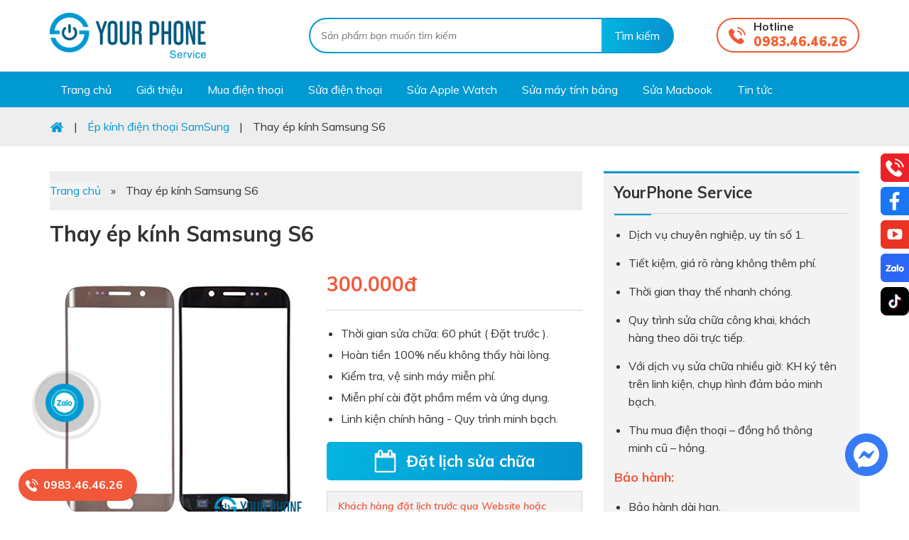

--- FILE ---
content_type: text/html; charset=UTF-8
request_url: https://yourphone.vn/dichvu/thay-ep-kinh-samsung-s6.html
body_size: 31142
content:
<!DOCTYPE html>
<html lang="vi">
<head >
<meta charset="UTF-8" />
<meta name="viewport" content="width=device-width, initial-scale=1.0">


<meta name = "yandex-verify" content = "ca794de25092357c" />
<!-- Google Tag Manager -->
<script>(function(w,d,s,l,i){w[l]=w[l]||[];w[l].push({'gtm.start':
new Date().getTime(),event:'gtm.js'});var f=d.getElementsByTagName(s)[0],
j=d.createElement(s),dl=l!='dataLayer'?'&l='+l:'';j.async=true;j.src=
'https://www.googletagmanager.com/gtm.js?id='+i+dl;f.parentNode.insertBefore(j,f);
})(window,document,'script','dataLayer','GTM-P775T63');</script>
<!-- End Google Tag Manager -->
<!-- Admicro Tag Manager -->
                <script> (function(a, b, d, c, e) { a[c] = a[c] || [];
                a[c].push({ "atm.start": (new Date).getTime(), event: "atm.js" });
                a = b.getElementsByTagName(d)[0]; b = b.createElement(d); b.async = !0;
                b.src = "//deqik.com/tag/corejs/" + e + ".js"; a.parentNode.insertBefore(b, a)
                })(window, document, "script", "atmDataLayer", "ATM1WU7O02MVN");</script>
                <!-- End Admicro Tag Manager -->
<!-- Global site tag (gtag.js) - Google Ads: 704112576 -->

<script async src="https://www.googletagmanager.com/gtag/js?id=AW-704112576"></script>
<script>
  window.dataLayer = window.dataLayer || [];
  function gtag(){dataLayer.push(arguments);}
  gtag('js', new Date());

  gtag('config', 'AW-704112576');

</script>
<!-- harafunnel --><script src="https://assets.harafunnel.com/widget/667856826559750.js" async="async"></script>
<!-- Global site tag (gtag.js) - Google Analytics -->
<script async src="https://www.googletagmanager.com/gtag/js?id=UA-144850959-1"></script>
<script>
  window.dataLayer = window.dataLayer || [];
  function gtag(){dataLayer.push(arguments);}
  gtag('js', new Date());

  gtag('config', 'UA-144850959-1');
</script>


<script type="application/ld+json">
{
  "@context": "https://schema.org",
  "@type": "Corporation",
  "name": "Yourphone Service",
  "alternateName": "Yourphone Service - Chuyên gia sửa chữa",
  "url": "https://yourphone.vn/",
  "logo": "https://yourphone.vn/wp-content/uploads/2019/07/logo.png",
  "contactPoint": {
    "@type": "ContactPoint",
    "telephone": "+84888202222",
    "contactType": "customer service",
    "contactOption": "TollFree",
    "areaServed": "VN",
    "availableLanguage": "Vietnamese"
  },
  "sameAs": "https://www.facebook.com/Yourphone.vn/"
}
</script>
<script type="application/ld+json">{
	"@context": "http://schema.org",
	"@type": "ProfessionalService",
	"url": "https://yourphone.vn/",
	"logo": "https://yourphone.vn/wp-content/uploads/2019/07/logo.png",
    "image": [
           "https://yourphone.vn/wp-content/uploads/2019/07/logo.png",
           "https://yourphone.vn/wp-content/uploads/2019/06/box1.jpg",
           "https://yourphone.vn/wp-content/uploads/2019/06/slider1.jpg"
	],
	"description": "Dịch vụ sửa chữa điện thoại, laptop, Apple watch, iPad chất lượng uy tín số 1",
	"name": "Yourphone Service - Chuyên gia sửa chữa",
  	"telephone": "+84888202222",
	"priceRange":"150.000 - 10.000.000 vnđ",
	"hasMap": "https://www.google.com/maps/place/YourPhone+-+Chuy%C3%AAn+gia+s%E1%BB%ADa+ch%E1%BB%AFa/@21.0118709,105.8345187,17z/data=!4m5!3m4!1s0x3135ab86e17d01b5:0xce1be1890eceb9b0!8m2!3d21.0118659!4d105.8367127?shorturl=1",
	"email": "mailto:infoyourphoneservice@gmail.com",
	"founder": "Thắng Nguyễn",
  	"address": {
    	"@type": "PostalAddress",
    	"streetAddress": "216 Xã Đàn",
    	"addressLocality": "Đống Đa",
        "addressCountry": "Việt Nam",
    	"addressRegion": "Hà Nội",
    	"postalCode":"100000"
  	},
  	"geo": {
    	"@type": "GeoCoordinates",
   	    "latitude": 21.0118709,
    	"longitude": 105.8345187
 		},
  	"openingHoursSpecification": [
  {
    "@type": "OpeningHoursSpecification",
    "dayOfWeek": [
      "Monday",
      "Tuesday",
      "Wednesday",
      "Thursday",
      "Friday",
      "Saturday",
      "Sunday"
    ],
    "opens": "08:30",
    "closes": "20:30"
  }
]
 	}</script>
<meta name='robots' content='index, follow, max-image-preview:large, max-snippet:-1, max-video-preview:-1' />

	<!-- This site is optimized with the Yoast SEO plugin v19.6.1 - https://yoast.com/wordpress/plugins/seo/ -->
	<title>Thay ép kính Samsung S6 - Yourphone Service</title>
	<meta name="description" content="Dịch vụ thay ép kính màn hình Samsung S6 chính hãng, uy tín. Dịch vụ chuyên nghiệp, lấy ngay, giá tốt. Bảo hành 12 tháng không nổi bọt, bung keo tại Hà Nội." />
	<link rel="canonical" href="https://yourphone.vn/dichvu/thay-ep-kinh-samsung-s6.html" />
	<meta property="og:locale" content="vi_VN" />
	<meta property="og:type" content="article" />
	<meta property="og:title" content="Thay ép kính Samsung S6 - Yourphone Service" />
	<meta property="og:description" content="Dịch vụ thay ép kính màn hình Samsung S6 chính hãng, uy tín. Dịch vụ chuyên nghiệp, lấy ngay, giá tốt. Bảo hành 12 tháng không nổi bọt, bung keo tại Hà Nội." />
	<meta property="og:url" content="https://yourphone.vn/dichvu/thay-ep-kinh-samsung-s6.html" />
	<meta property="og:site_name" content="Yourphone Service" />
	<meta property="article:publisher" content="https://www.facebook.com/Yourphone.vn/" />
	<meta property="article:modified_time" content="2024-10-15T09:30:29+00:00" />
	<meta property="og:image" content="https://yourphone.vn/wp-content/uploads/2019/11/thay-kinh-samsung-s6.jpg" />
	<meta property="og:image:width" content="360" />
	<meta property="og:image:height" content="360" />
	<meta property="og:image:type" content="image/jpeg" />
	<meta name="twitter:card" content="summary_large_image" />
	<meta name="twitter:site" content="@yourphone216" />
	<meta name="twitter:label1" content="Ước tính thời gian đọc" />
	<meta name="twitter:data1" content="9 phút" />
	<script type="application/ld+json" class="yoast-schema-graph">{"@context":"https://schema.org","@graph":[{"@type":"WebPage","@id":"https://yourphone.vn/dichvu/thay-ep-kinh-samsung-s6.html","url":"https://yourphone.vn/dichvu/thay-ep-kinh-samsung-s6.html","name":"Thay ép kính Samsung S6 - Yourphone Service","isPartOf":{"@id":"https://yourphone.vn/#website"},"primaryImageOfPage":{"@id":"https://yourphone.vn/dichvu/thay-ep-kinh-samsung-s6.html#primaryimage"},"image":{"@id":"https://yourphone.vn/dichvu/thay-ep-kinh-samsung-s6.html#primaryimage"},"thumbnailUrl":"https://yourphone.vn/wp-content/uploads/2019/11/thay-kinh-samsung-s6.jpg","datePublished":"2019-11-29T08:08:49+00:00","dateModified":"2024-10-15T09:30:29+00:00","description":"Dịch vụ thay ép kính màn hình Samsung S6 chính hãng, uy tín. Dịch vụ chuyên nghiệp, lấy ngay, giá tốt. Bảo hành 12 tháng không nổi bọt, bung keo tại Hà Nội.","breadcrumb":{"@id":"https://yourphone.vn/dichvu/thay-ep-kinh-samsung-s6.html#breadcrumb"},"inLanguage":"vi","potentialAction":[{"@type":"ReadAction","target":["https://yourphone.vn/dichvu/thay-ep-kinh-samsung-s6.html"]}]},{"@type":"ImageObject","inLanguage":"vi","@id":"https://yourphone.vn/dichvu/thay-ep-kinh-samsung-s6.html#primaryimage","url":"https://yourphone.vn/wp-content/uploads/2019/11/thay-kinh-samsung-s6.jpg","contentUrl":"https://yourphone.vn/wp-content/uploads/2019/11/thay-kinh-samsung-s6.jpg","width":360,"height":360,"caption":"Thay ép mặt kính Samsung S6 chính hãng"},{"@type":"BreadcrumbList","@id":"https://yourphone.vn/dichvu/thay-ep-kinh-samsung-s6.html#breadcrumb","itemListElement":[{"@type":"ListItem","position":1,"name":"Trang chủ","item":"https://yourphone.vn/"},{"@type":"ListItem","position":2,"name":"Thay ép kính Samsung S6"}]},{"@type":"WebSite","@id":"https://yourphone.vn/#website","url":"https://yourphone.vn/","name":"Yourphone Service","description":"Dịch vụ sửa chữa điện thoại, Apple Watch uy tín số 1","publisher":{"@id":"https://yourphone.vn/#organization"},"potentialAction":[{"@type":"SearchAction","target":{"@type":"EntryPoint","urlTemplate":"https://yourphone.vn/?s={search_term_string}"},"query-input":"required name=search_term_string"}],"inLanguage":"vi"},{"@type":"Organization","@id":"https://yourphone.vn/#organization","name":"Yourphone Service","url":"https://yourphone.vn/","sameAs":["https://www.facebook.com/Yourphone.vn/","https://twitter.com/yourphone216"],"logo":{"@type":"ImageObject","inLanguage":"vi","@id":"https://yourphone.vn/#/schema/logo/image/","url":"https://yourphone.vn/wp-content/uploads/2019/10/anh-logo.jpg","contentUrl":"https://yourphone.vn/wp-content/uploads/2019/10/anh-logo.jpg","width":486,"height":486,"caption":"Yourphone Service"},"image":{"@id":"https://yourphone.vn/#/schema/logo/image/"}}]}</script>
	<!-- / Yoast SEO plugin. -->


<link rel='dns-prefetch' href='//polyfill.io' />
<link rel='dns-prefetch' href='//s.w.org' />
<link rel="alternate" type="application/rss+xml" title="Dòng thông tin Yourphone Service &raquo;" href="https://yourphone.vn/feed" />
<link rel='stylesheet' id='cf-field-styles-css'  href='https://yourphone.vn/wp-content/plugins/caldera-forms/assets/css/fields.min.css?ver=1.4.1' type='text/css' media='all' />
<link rel='stylesheet' id='cf-grid-styles-css'  href='https://yourphone.vn/wp-content/plugins/caldera-forms/assets/css/caldera-grid.css?ver=1.4.1' type='text/css' media='all' />
<link rel='stylesheet' id='cf-form-styles-css'  href='https://yourphone.vn/wp-content/plugins/caldera-forms/assets/css/caldera-form.css?ver=1.4.1' type='text/css' media='all' />
<link rel='stylesheet' id='cf-alert-styles-css'  href='https://yourphone.vn/wp-content/plugins/caldera-forms/assets/css/caldera-alert.css?ver=1.4.1' type='text/css' media='all' />
<link rel='stylesheet' id='caia-css'  href='https://yourphone.vn/wp-content/themes/caia/style.css?ver=4.2' type='text/css' media='all' />
<style id='global-styles-inline-css' type='text/css'>
body{--wp--preset--color--black: #000000;--wp--preset--color--cyan-bluish-gray: #abb8c3;--wp--preset--color--white: #ffffff;--wp--preset--color--pale-pink: #f78da7;--wp--preset--color--vivid-red: #cf2e2e;--wp--preset--color--luminous-vivid-orange: #ff6900;--wp--preset--color--luminous-vivid-amber: #fcb900;--wp--preset--color--light-green-cyan: #7bdcb5;--wp--preset--color--vivid-green-cyan: #00d084;--wp--preset--color--pale-cyan-blue: #8ed1fc;--wp--preset--color--vivid-cyan-blue: #0693e3;--wp--preset--color--vivid-purple: #9b51e0;--wp--preset--gradient--vivid-cyan-blue-to-vivid-purple: linear-gradient(135deg,rgba(6,147,227,1) 0%,rgb(155,81,224) 100%);--wp--preset--gradient--light-green-cyan-to-vivid-green-cyan: linear-gradient(135deg,rgb(122,220,180) 0%,rgb(0,208,130) 100%);--wp--preset--gradient--luminous-vivid-amber-to-luminous-vivid-orange: linear-gradient(135deg,rgba(252,185,0,1) 0%,rgba(255,105,0,1) 100%);--wp--preset--gradient--luminous-vivid-orange-to-vivid-red: linear-gradient(135deg,rgba(255,105,0,1) 0%,rgb(207,46,46) 100%);--wp--preset--gradient--very-light-gray-to-cyan-bluish-gray: linear-gradient(135deg,rgb(238,238,238) 0%,rgb(169,184,195) 100%);--wp--preset--gradient--cool-to-warm-spectrum: linear-gradient(135deg,rgb(74,234,220) 0%,rgb(151,120,209) 20%,rgb(207,42,186) 40%,rgb(238,44,130) 60%,rgb(251,105,98) 80%,rgb(254,248,76) 100%);--wp--preset--gradient--blush-light-purple: linear-gradient(135deg,rgb(255,206,236) 0%,rgb(152,150,240) 100%);--wp--preset--gradient--blush-bordeaux: linear-gradient(135deg,rgb(254,205,165) 0%,rgb(254,45,45) 50%,rgb(107,0,62) 100%);--wp--preset--gradient--luminous-dusk: linear-gradient(135deg,rgb(255,203,112) 0%,rgb(199,81,192) 50%,rgb(65,88,208) 100%);--wp--preset--gradient--pale-ocean: linear-gradient(135deg,rgb(255,245,203) 0%,rgb(182,227,212) 50%,rgb(51,167,181) 100%);--wp--preset--gradient--electric-grass: linear-gradient(135deg,rgb(202,248,128) 0%,rgb(113,206,126) 100%);--wp--preset--gradient--midnight: linear-gradient(135deg,rgb(2,3,129) 0%,rgb(40,116,252) 100%);--wp--preset--duotone--dark-grayscale: url('#wp-duotone-dark-grayscale');--wp--preset--duotone--grayscale: url('#wp-duotone-grayscale');--wp--preset--duotone--purple-yellow: url('#wp-duotone-purple-yellow');--wp--preset--duotone--blue-red: url('#wp-duotone-blue-red');--wp--preset--duotone--midnight: url('#wp-duotone-midnight');--wp--preset--duotone--magenta-yellow: url('#wp-duotone-magenta-yellow');--wp--preset--duotone--purple-green: url('#wp-duotone-purple-green');--wp--preset--duotone--blue-orange: url('#wp-duotone-blue-orange');--wp--preset--font-size--small: 13px;--wp--preset--font-size--medium: 20px;--wp--preset--font-size--large: 36px;--wp--preset--font-size--x-large: 42px;}.has-black-color{color: var(--wp--preset--color--black) !important;}.has-cyan-bluish-gray-color{color: var(--wp--preset--color--cyan-bluish-gray) !important;}.has-white-color{color: var(--wp--preset--color--white) !important;}.has-pale-pink-color{color: var(--wp--preset--color--pale-pink) !important;}.has-vivid-red-color{color: var(--wp--preset--color--vivid-red) !important;}.has-luminous-vivid-orange-color{color: var(--wp--preset--color--luminous-vivid-orange) !important;}.has-luminous-vivid-amber-color{color: var(--wp--preset--color--luminous-vivid-amber) !important;}.has-light-green-cyan-color{color: var(--wp--preset--color--light-green-cyan) !important;}.has-vivid-green-cyan-color{color: var(--wp--preset--color--vivid-green-cyan) !important;}.has-pale-cyan-blue-color{color: var(--wp--preset--color--pale-cyan-blue) !important;}.has-vivid-cyan-blue-color{color: var(--wp--preset--color--vivid-cyan-blue) !important;}.has-vivid-purple-color{color: var(--wp--preset--color--vivid-purple) !important;}.has-black-background-color{background-color: var(--wp--preset--color--black) !important;}.has-cyan-bluish-gray-background-color{background-color: var(--wp--preset--color--cyan-bluish-gray) !important;}.has-white-background-color{background-color: var(--wp--preset--color--white) !important;}.has-pale-pink-background-color{background-color: var(--wp--preset--color--pale-pink) !important;}.has-vivid-red-background-color{background-color: var(--wp--preset--color--vivid-red) !important;}.has-luminous-vivid-orange-background-color{background-color: var(--wp--preset--color--luminous-vivid-orange) !important;}.has-luminous-vivid-amber-background-color{background-color: var(--wp--preset--color--luminous-vivid-amber) !important;}.has-light-green-cyan-background-color{background-color: var(--wp--preset--color--light-green-cyan) !important;}.has-vivid-green-cyan-background-color{background-color: var(--wp--preset--color--vivid-green-cyan) !important;}.has-pale-cyan-blue-background-color{background-color: var(--wp--preset--color--pale-cyan-blue) !important;}.has-vivid-cyan-blue-background-color{background-color: var(--wp--preset--color--vivid-cyan-blue) !important;}.has-vivid-purple-background-color{background-color: var(--wp--preset--color--vivid-purple) !important;}.has-black-border-color{border-color: var(--wp--preset--color--black) !important;}.has-cyan-bluish-gray-border-color{border-color: var(--wp--preset--color--cyan-bluish-gray) !important;}.has-white-border-color{border-color: var(--wp--preset--color--white) !important;}.has-pale-pink-border-color{border-color: var(--wp--preset--color--pale-pink) !important;}.has-vivid-red-border-color{border-color: var(--wp--preset--color--vivid-red) !important;}.has-luminous-vivid-orange-border-color{border-color: var(--wp--preset--color--luminous-vivid-orange) !important;}.has-luminous-vivid-amber-border-color{border-color: var(--wp--preset--color--luminous-vivid-amber) !important;}.has-light-green-cyan-border-color{border-color: var(--wp--preset--color--light-green-cyan) !important;}.has-vivid-green-cyan-border-color{border-color: var(--wp--preset--color--vivid-green-cyan) !important;}.has-pale-cyan-blue-border-color{border-color: var(--wp--preset--color--pale-cyan-blue) !important;}.has-vivid-cyan-blue-border-color{border-color: var(--wp--preset--color--vivid-cyan-blue) !important;}.has-vivid-purple-border-color{border-color: var(--wp--preset--color--vivid-purple) !important;}.has-vivid-cyan-blue-to-vivid-purple-gradient-background{background: var(--wp--preset--gradient--vivid-cyan-blue-to-vivid-purple) !important;}.has-light-green-cyan-to-vivid-green-cyan-gradient-background{background: var(--wp--preset--gradient--light-green-cyan-to-vivid-green-cyan) !important;}.has-luminous-vivid-amber-to-luminous-vivid-orange-gradient-background{background: var(--wp--preset--gradient--luminous-vivid-amber-to-luminous-vivid-orange) !important;}.has-luminous-vivid-orange-to-vivid-red-gradient-background{background: var(--wp--preset--gradient--luminous-vivid-orange-to-vivid-red) !important;}.has-very-light-gray-to-cyan-bluish-gray-gradient-background{background: var(--wp--preset--gradient--very-light-gray-to-cyan-bluish-gray) !important;}.has-cool-to-warm-spectrum-gradient-background{background: var(--wp--preset--gradient--cool-to-warm-spectrum) !important;}.has-blush-light-purple-gradient-background{background: var(--wp--preset--gradient--blush-light-purple) !important;}.has-blush-bordeaux-gradient-background{background: var(--wp--preset--gradient--blush-bordeaux) !important;}.has-luminous-dusk-gradient-background{background: var(--wp--preset--gradient--luminous-dusk) !important;}.has-pale-ocean-gradient-background{background: var(--wp--preset--gradient--pale-ocean) !important;}.has-electric-grass-gradient-background{background: var(--wp--preset--gradient--electric-grass) !important;}.has-midnight-gradient-background{background: var(--wp--preset--gradient--midnight) !important;}.has-small-font-size{font-size: var(--wp--preset--font-size--small) !important;}.has-medium-font-size{font-size: var(--wp--preset--font-size--medium) !important;}.has-large-font-size{font-size: var(--wp--preset--font-size--large) !important;}.has-x-large-font-size{font-size: var(--wp--preset--font-size--x-large) !important;}
</style>
<link rel='stylesheet' id='filter-stylesheet-css'  href='https://yourphone.vn/wp-content/plugins/alt-filter1/css/service-filter.css?ver=5.9.12' type='text/css' media='all' />
<link rel='stylesheet' id='cld-font-awesome-css'  href='https://yourphone.vn/wp-content/plugins/comments-like-dislike/css/fontawesome/css/all.min.css?ver=1.1.6' type='text/css' media='all' />
<link rel='stylesheet' id='cld-frontend-css'  href='https://yourphone.vn/wp-content/plugins/comments-like-dislike/css/cld-frontend.css?ver=1.1.6' type='text/css' media='all' />
<link rel='stylesheet' id='ez-icomoon-css'  href='https://yourphone.vn/wp-content/plugins/easy-table-of-contents/vendor/icomoon/style.min.css?ver=1.7' type='text/css' media='all' />
<link rel='stylesheet' id='ez-toc-css'  href='https://yourphone.vn/wp-content/plugins/easy-table-of-contents/assets/css/screen.min.css?ver=1.7' type='text/css' media='all' />
<style id='ez-toc-inline-css' type='text/css'>
div#ez-toc-container p.ez-toc-title {font-size: 120%;}div#ez-toc-container p.ez-toc-title {font-weight: 500;}div#ez-toc-container ul li {font-size: 95%;}
</style>
<link rel='stylesheet' id='tablepress-default-css'  href='https://yourphone.vn/wp-content/plugins/tablepress/css/default.min.css?ver=1.9.2' type='text/css' media='all' />
<link rel='stylesheet' id='site-reviews-css'  href='https://yourphone.vn/wp-content/plugins/site-reviews/assets/styles/default.css?ver=5.24.3' type='text/css' media='all' />
<style id='site-reviews-inline-css' type='text/css'>
.gl-star-rating--stars[class*=" s"]>span,.glsr-star-empty{background-image:url(https://yourphone.vn/wp-content/plugins/site-reviews/assets/images/star-empty.svg)!important}.glsr-field-is-invalid .gl-star-rating--stars[class*=" s"]>span{background-image:url(https://yourphone.vn/wp-content/plugins/site-reviews/assets/images/star-error.svg)!important}.glsr-star-half{background-image:url(https://yourphone.vn/wp-content/plugins/site-reviews/assets/images/star-half.svg)!important}.gl-star-rating--stars.s100>span,.gl-star-rating--stars.s10>span:first-child,.gl-star-rating--stars.s20>span:nth-child(-1n+2),.gl-star-rating--stars.s30>span:nth-child(-1n+3),.gl-star-rating--stars.s40>span:nth-child(-1n+4),.gl-star-rating--stars.s50>span:nth-child(-1n+5),.gl-star-rating--stars.s60>span:nth-child(-1n+6),.gl-star-rating--stars.s70>span:nth-child(-1n+7),.gl-star-rating--stars.s80>span:nth-child(-1n+8),.gl-star-rating--stars.s90>span:nth-child(-1n+9),.glsr-star-full{background-image:url(https://yourphone.vn/wp-content/plugins/site-reviews/assets/images/star-full.svg)!important}

</style>
<script type='text/javascript' src='https://yourphone.vn/wp-includes/js/jquery/jquery.min.js?ver=3.6.0' id='jquery-core-js'></script>
<script type='text/javascript' src='https://yourphone.vn/wp-content/plugins/alt-filter1/js/jquery.blockUI.js?ver=5.9.12' id='jquery.blockUI-js'></script>
<script type='text/javascript' id='filter-script-js-extra'>
/* <![CDATA[ */
var filterbox = {"ajax_url":"https:\/\/yourphone.vn\/wp-admin\/admin-ajax.php","dv":null,"per_page":"9"};
/* ]]> */
</script>
<script type='text/javascript' src='https://yourphone.vn/wp-content/plugins/alt-filter1/js/main.js?ver=5.9.12' id='filter-script-js'></script>
<script type='text/javascript' id='cld-frontend-js-extra'>
/* <![CDATA[ */
var cld_js_object = {"admin_ajax_url":"https:\/\/yourphone.vn\/wp-admin\/admin-ajax.php","admin_ajax_nonce":"c3c58a6b1a"};
/* ]]> */
</script>
<script type='text/javascript' src='https://yourphone.vn/wp-content/plugins/comments-like-dislike/js/cld-frontend.js?ver=1.1.6' id='cld-frontend-js'></script>
<!--[if lt IE 9]>
<script type='text/javascript' src='https://yourphone.vn/wp-content/themes/genesis/lib/js/html5shiv.min.js?ver=3.7.3' id='html5shiv-js'></script>
<![endif]-->
<script type='text/javascript' src='https://polyfill.io/v3/polyfill.min.js?version=3.109.0&#038;features=Array.prototype.find%2CCustomEvent%2CElement.prototype.closest%2CElement.prototype.dataset%2CEvent%2CMutationObserver%2CNodeList.prototype.forEach%2CObject.assign%2CObject.keys%2CString.prototype.endsWith%2CURL%2CURLSearchParams%2CXMLHttpRequest&#038;flags=gated&#038;ver=5.9.12' id='site-reviews/polyfill-js'></script>
<script type="text/javascript">function setCookie(e,t,o){if(0!=o){var i=new Date;i.setTime(i.getTime()+24*o*60*60*1e3);var n="expires="+i.toUTCString();document.cookie=e+"="+t+";"+n+";path=/"}else document.cookie=e+"="+t+";path=/"}function getCookie(e){for(var t=e+"=",o=document.cookie.split(";"),i=0;i<o.length;i++){for(var n=o[i];" "==n.charAt(0);)n=n.substring(1);if(0==n.indexOf(t))return n.substring(t.length,n.length)}return""}</script><link rel="https://api.w.org/" href="https://yourphone.vn/wp-json/" /><link rel="EditURI" type="application/rsd+xml" title="RSD" href="https://yourphone.vn/xmlrpc.php?rsd" />
<link rel="wlwmanifest" type="application/wlwmanifest+xml" href="https://yourphone.vn/wp-includes/wlwmanifest.xml" /> 
<meta name="generator" content="WordPress 5.9.12" />
<link rel='shortlink' href='https://yourphone.vn/?p=3816' />
<link rel="alternate" type="application/json+oembed" href="https://yourphone.vn/wp-json/oembed/1.0/embed?url=https%3A%2F%2Fyourphone.vn%2Fdichvu%2Fthay-ep-kinh-samsung-s6.html" />
<link rel="alternate" type="text/xml+oembed" href="https://yourphone.vn/wp-json/oembed/1.0/embed?url=https%3A%2F%2Fyourphone.vn%2Fdichvu%2Fthay-ep-kinh-samsung-s6.html&#038;format=xml" />
<style></style><meta name="google-site-verification" content="C2gmwuQoT1_vLh3jcZShnnLB4KPux01mmmRnEqZSLwo" />
<link rel="icon" href="https://yourphone.vn/wp-content/themes/caia/images/favicon.ico" />
	<style>.callnow{
		background: url(https://yourphone.vn/wp-content/themes/caia/images/phone.png) no-repeat left 10px center #f15739;
		position: fixed;
		bottom: 15px;
		left: 2%;
		padding: 10px 20px 10px 35px;
		border-radius: 30px;
	}
	.callnow a{
		font-weight: 700;
		font-size: 16px;
		color: #fff;
	}
	</style>
		<link rel="dns-prefetch" href="https://fonts.gstatic.com">
	<link rel="preconnect" href="https://fonts.gstatic.com" crossorigin="anonymous">
	<link rel="preload" href="https://fonts.googleapis.com/css?family=Muli:300,400,400i,600,600i,700,700i,900,900i|Pattaya&display=swap&subset=latin-ext,vietnamese" as="fetch" crossorigin="anonymous">
	<script type="text/javascript">
	!function(e,n,t){"use strict";var o="https://fonts.googleapis.com/css?family=Muli:300,400,400i,600,600i,700,700i,900,900i|Pattaya&display=swap&subset=latin-ext,vietnamese",r="__3perf_googleFonts_2aae7";function c(e){(n.head||n.body).appendChild(e)}function a(){var e=n.createElement("link");e.href=o,e.rel="stylesheet",c(e)}function f(e){if(!n.getElementById(r)){var t=n.createElement("style");t.id=r,c(t)}n.getElementById(r).innerHTML=e}e.FontFace&&e.FontFace.prototype.hasOwnProperty("display")?(t[r]&&f(t[r]),fetch(o).then(function(e){return e.text()}).then(function(e){return e.replace(/@font-face {/g,"@font-face{font-display:swap;")}).then(function(e){return t[r]=e}).then(f).catch(a)):a()}(window,document,localStorage);
	</script>
	<meta name='viewport' content='width=device-width, initial-scale=1, maximum-scale=1, user-scalable=no' />	<script type='text/javascript'>	
	function ega(c, a, l){ga('send', 'event', c, a, l); console.log('send ' + c);}
	function uga(c, a, l){
		var is_send = getCookie(c);
		if (is_send != '1'){ga('send', 'event', c, a, l); setCookie(c, '1', 0); console.log('send ' + c);}
	}
	</script>
			<style type="text/css" id="wp-custom-css">
			.call-now-button {
display: block !important;color:#fff;}
.call-now-button p.call-text a{color:#fff !important;}
.call-now-button{ top: 75% !important}		</style>
		

<script type="application/ld+json">
    {
      "@context": "https://schema.org",
      "@type": "Person",
      "address": {
        "@type": "PostalAddress",
        "addressLocality": "Phường Thượng Đình, Quận Thanh Xuân",
        "addressRegion": "Hà Nội",
        "addressCountry": "Việt Nam",
        "postalCode": "100000",
        "streetAddress": "292 Nguyễn Trãi"
      },
      "colleague": [
        "https://yourphone.vn/author/yourphone"
      ],
      "email": "infoyourphoneservice@gmail.com",
      "image": "https://yourphone.vn/wp-content/uploads/2024/06/minh-hai.jpg",
      "jobTitle": "CEO YOURPHONE",
      "name": "Nguyễn Minh Hải",
      "alternateName": ["Nguyễn Minh Hải", "Nguyen Minh Hai", "Mr.Hai"],
      "description": "Xin chào, Tôi là Nguyễn Minh Hải, Co-founder của YOURPHONE. Mong rằng những dịch vụ sửa chữa mà chúng tôi cung cấp sẽ giải quyết được vấn đề mà quý khách đang gặp phải. Hotline: 0889 385 000",
      "alumniOf": "Posts and Telecommunications Institute of Technology",
      "birthPlace": "Hà Nội, Việt Nam",
      "birthDate": "1978-08-10",
      "height": "72 inches",
      "gender": "male",
      "memberOf": "YOURPHONE",
      "nationality": "Việt Nam",
      "telephone": "0889385000",
      "url": "https://yourphone.vn/",
	    "sameAs" : [ "https://www.facebook.com/minh.hai.9047",
      "https://www.facebook.com/minh.hai.9047"]
    }
    </script>

<script type="application/ld+json"> 
{
  "@context": "http://schema.org", 
  "@type":"BreadcrumbList", 
  "itemListElement": 
  [
        {
        "@type": "ListItem", "position": 1, 
        "item": 
        {
          "@id":"https://yourphone.vn/", 
          "name": "Trang chủ"
        } 
},
{
        "@type": "ListItem", "position": 2,
        "item": 
        {
          "@id": "https://yourphone.vn/ve-chung-toi", 
          "name": "✅ Dịch vụ uy tín"
        } 
     } 
   ] 
 } 
</script> 


</head>
<body class="dichvu-template-default single single-dichvu postid-3816 content-sidebar" itemscope itemtype="https://schema.org/WebPage"><div class="site-container"><header class="site-header" itemscope itemtype="https://schema.org/WPHeader"><div class="wrap"><div class="title-area"><p class="site-title" itemprop="headline"><a href="https://yourphone.vn/">Yourphone Service</a></p><p class="site-description" itemprop="description">Dịch vụ sửa chữa điện thoại, Apple Watch uy tín số 1</p></div><div class="widget-area header-widget-area"><section id="search-2" class="widget widget_search"><div class="widget-wrap"><form class="search-form" itemprop="potentialAction" itemscope itemtype="https://schema.org/SearchAction" method="get" action="https://yourphone.vn/" role="search"><input class="search-form-input" type="search" itemprop="query-input" name="s" id="searchform-696e6f59d0d5e8.76351241" placeholder="Sản phẩm bạn muốn tìm kiếm"><input class="search-form-submit" type="submit" value="Tìm kiếm"><meta itemprop="target" content="https://yourphone.vn/?s={s}"></form></div></section>
<section id="text-17" class="widget widget_text"><div class="widget-wrap"><div class="widget-title widgettitle">Hotline</div>			<div class="textwidget"><p><a href="tel:0983464626">0983.46.46.26</a></p>
</div>
		</div></section>
<section id="media_image-6" class="widget widget_media_image"><div class="widget-wrap"><a href="tel:0983464626"><img width="18" height="18" src="https://yourphone.vn/wp-content/uploads/2019/10/phone.png" class="image wp-image-3550  attachment-full size-full" alt="" loading="lazy" style="max-width: 100%; height: auto;" /></a></div></section>
</div></div></header><nav class="nav-primary" aria-label="Main" itemscope itemtype="https://schema.org/SiteNavigationElement"><div class="wrap"><ul id="menu-primary-menu" class="menu genesis-nav-menu menu-primary"><li id="menu-item-3543" class="ihome menu-item menu-item-type-custom menu-item-object-custom menu-item-home menu-item-3543"><a href="https://yourphone.vn/" itemprop="url"><span itemprop="name">Trang chủ</span></a></li>
<li id="menu-item-3544" class="iabout menu-item menu-item-type-post_type menu-item-object-page menu-item-3544"><a rel="nofollow" href="https://yourphone.vn/ve-chung-toi" itemprop="url"><span itemprop="name">Giới thiệu</span></a></li>
<li id="menu-item-7829" class="menu-item menu-item-type-custom menu-item-object-custom menu-item-7829"><a rel="nofollow" href="https://dienthoai.yourphone.vn/dien-thoai-yourphone" itemprop="url"><span itemprop="name">Mua điện thoại</span></a></li>
<li id="menu-item-3631" class="iapple menu-item menu-item-type-taxonomy menu-item-object-hang current-dichvu-ancestor menu-item-3631"><a href="https://yourphone.vn/dien-thoai" itemprop="url"><span itemprop="name">Sửa điện thoại</span></a></li>
<li id="menu-item-3680" class="iapple menu-item menu-item-type-taxonomy menu-item-object-hang menu-item-3680"><a href="https://yourphone.vn/apple-watch" itemprop="url"><span itemprop="name">Sửa Apple Watch</span></a></li>
<li id="menu-item-9097" class="menu-item menu-item-type-taxonomy menu-item-object-hang menu-item-9097"><a href="https://yourphone.vn/may-tinh-bang" itemprop="url"><span itemprop="name">Sửa máy tính bảng</span></a></li>
<li id="menu-item-9098" class="menu-item menu-item-type-taxonomy menu-item-object-hang menu-item-9098"><a href="https://yourphone.vn/mac" itemprop="url"><span itemprop="name">Sửa Macbook</span></a></li>
<li id="menu-item-26" class="inew menu-item menu-item-type-taxonomy menu-item-object-category menu-item-26"><a rel="dofollow" href="https://yourphone.vn/tin-tuc" itemprop="url"><span itemprop="name">Tin tức</span></a></li>
</ul></div></nav><div class="breadcrumb"><div class="wrap"><a class="breadcrumb-link" href="https://yourphone.vn" itemprop="item"><span class="breadcrumb-link-text-wrap" itemprop="name"><span class="home">Trang chủ</span></span></a><span aria-label="breadcrumb separator" class="separator">  |  </span><a class="breadcrumb-link" href="https://yourphone.vn/thay-ep-kinh-dien-thoai-samsung" itemprop="item"><span class="breadcrumb-link-text-wrap" itemprop="name">Ép kính điện thoại SamSung</span></a><span aria-label="breadcrumb separator" class="separator">  |  </span>Thay ép kính Samsung S6</div></div><div class="site-inner"><div class="content-sidebar-wrap"><main class="content"><!-- RDFa Breadcrumbs Plugin by Nitin Yawalkar --><div class="breadcrumb breadcrumbs"><div class="rdfa-breadcrumb"><div xmlns:v="http://rdf.data-vocabulary.org/#"><p><span class="breadcrumbs-title"> </span><span typeof="v:Breadcrumb"><a rel="v:url" property="v:title" href="https://yourphone.vn/" class="home">Trang chủ</a></span> <span class='separator'>»</span> Thay ép kính Samsung S6</p></div></div></div><!-- RDFa Breadcrumbs Plugin by Nitin Yawalkar --><div class="alt-filter-wrapper"><article class="post-3816 dichvu type-dichvu status-publish has-post-thumbnail dv-thay-ep-kinh-dien-thoai-samsung hang-samsung vd-man-hinh sp-galaxy-s6 entry" itemscope itemtype="https://schema.org/CreativeWork"><header class="entry-header"><h1 class="entry-title" itemprop="headline">Thay ép kính Samsung S6</h1>
<div id="content-dichvu"><div class="left"><img width="360" height="360" src="https://yourphone.vn/wp-content/uploads/2019/11/thay-kinh-samsung-s6.jpg" class="attachment-product size-product wp-post-image" alt="Thay ép mặt kính Samsung S6 chính hãng" /></div><div class="right"><p class="price">300.000đ</p><div class="tomtat"><ul>
<li>Thời gian sửa chữa: 60 phút ( Đặt trước ).</li>
<li>Hoàn tiền 100% nếu không thấy hài lòng.</li>
<li>Kiểm tra, vệ sinh máy miễn phí.</li>
<li>Miễn phí cài đặt phầm mềm và ứng dụng.</li>
<li><span data-sheets-value="{&quot;1&quot;:2,&quot;2&quot;:&quot;Giá chưa bao gồm công thay thế (300.000 - 500.000Đ tuỳ dòng máy)&quot;}" data-sheets-userformat="{&quot;2&quot;:14915,&quot;3&quot;:{&quot;1&quot;:0},&quot;4&quot;:{&quot;1&quot;:2,&quot;2&quot;:16777215},&quot;9&quot;:0,&quot;12&quot;:0,&quot;14&quot;:{&quot;1&quot;:2,&quot;2&quot;:3355443},&quot;15&quot;:&quot;Arial&quot;,&quot;16&quot;:12}">Linh kiện chính hãng - Quy trình minh bạch</span><span data-sheets-value="{&quot;1&quot;:2,&quot;2&quot;:&quot;Giá chưa bao gồm công thay thế (300.000 - 500.000Đ tuỳ dòng máy)&quot;}" data-sheets-userformat="{&quot;2&quot;:14915,&quot;3&quot;:{&quot;1&quot;:0},&quot;4&quot;:{&quot;1&quot;:2,&quot;2&quot;:16777215},&quot;9&quot;:0,&quot;12&quot;:0,&quot;14&quot;:{&quot;1&quot;:2,&quot;2&quot;:3355443},&quot;15&quot;:&quot;Arial&quot;,&quot;16&quot;:12}">. </span></li>
</ul>
</div><p class="datlich"><span>Đặt lịch sửa chữa</span></p><div class="khuyenmai"><p><em>Khách hàng đặt lịch trước qua Website hoặc Hotline: <a href="tel:0983464626">0983.46.46.26</a>  sẽ được giảm trực tiếp 50.000đ vào đơn hàng.</em></p>
</div></div><div class="bottom"><section id="text-15" class="widget widget_text"><div class="widget-wrap">			<div class="textwidget"><ul>
<li>Phục vụ:<strong> 8h30 đến 21h</strong> tất cả các ngày trong tuần</li>
<li>Hotline: <em><a href="tel:0983464626">0983.46.46.26</a></em></li>
</ul>
</div>
		</div></section>
</div><div id="tabs"><ul><li><a href="#mota">Mô tả</a></li><li><a href="#thongtinchung">Thông tin chung</a></li><li><a href="#respond">Bình luận</a></li></div></ul></div><div id="mota"><div class="entry-content"><table>
<tbody>
<tr>
<td width="312">Sửa loại thiết bị</td>
<td width="312">Samsung</td>
</tr>
<tr>
<td width="312">Sửa dòng thiết bị</td>
<td width="312">Samsung S6</td>
</tr>
<tr>
<td width="312">Lỗi thiết bị</td>
<td width="312">Màn hình điện thoại</td>
</tr>
<tr>
<td width="312">Dịch vụ</td>
<td width="312">Sửa chữa điện thoại</td>
</tr>
<tr>
<td width="312">Thời gian sửa chữa</td>
<td width="312">60 phút</td>
</tr>
<tr>
<td width="312">Thời gian bảo hành</td>
<td width="312">12 tháng</td>
</tr>
</tbody>
</table>
</div></div><div id="thongtinchung"></div></header><div class="entry-content" itemprop="text"><p><span style="font-weight: 400;">Samsung S6 – cũng như những dòng điện thoại cảm ứng khác – đều có thể gặp phải tình trạng vỡ màn hình, nứt mặt kính trong quá trình dùng. Khi quyết định </span><b>ép kính Samsung S6</b><span style="font-weight: 400;">, người dùng đôi khi không biết giải pháp nào là tốt cho mình. Vậy nên làm gì trong những trường hợp như vậy? Cùng tìm lời giải đáp qua bài viết sau.</span></p>
<h2><b>Những trường hợp người dùng cần ép kính Samsung S6</b></h2>
<p><span style="font-weight: 400;">Nhiều khi trong lúc sử dụng, người dùng vô tình làm rơi hoặc để điện thoại mình va chạm với bề mặt cứng, sắc nhọn. Đây là một trong những nguyên nhân trực tiếp khiến màn hình bị vỡ, đưa tới quyết định </span><b>ép kính Samsung S6</b><span style="font-weight: 400;">. Tuy nhiên, không phải trường hợp nào cũng có thể làm như vậy.</span></p>
<p>&nbsp;</p>
<figure id="attachment_5910" aria-describedby="caption-attachment-5910" style="width: 640px" class="wp-caption alignnone"><img loading="lazy" class="wp-image-5910" src="https://yourphone.vn/wp-content/uploads/2019/11/ep-kinh-samsung-s6-khi-co-dau-hieu-nut-vo-mat-kinh-360x360.jpg" alt="Ép kính Samsung S6 khi có dấu hiệu nứt vỡ mặt kính." width="640" height="640" /><figcaption id="caption-attachment-5910" class="wp-caption-text"><em>Ép kính Samsung S6 khi có dấu hiệu nứt vỡ mặt kính.</em></figcaption></figure>
<h3><b><i>Dấu hiệu cho thấy nên ép kính Samsung S6 </i></b></h3>
<p><span style="font-weight: 400;">Khi màn hình có biểu hiện nứt vỡ, nhưng chức năng hiển thị lẫn cảm ứng đều hoạt động ổn định. Màn hình không bị lỗi nhảy màu, hiện sọc hay chảy mực. Bộ phận cảm ứng không mắc lỗi hoạt động chập chờn, rối loạn. </span></p>
<p><span style="font-weight: 400;">Đây là lúc người dùng có thể chỉ cần </span><a href="https://yourphone.vn/thay-ep-kinh-dien-thoai-samsung"><b><i>thay kính Samsung</i></b></a><span style="font-weight: 400;"> để tiếp tục sử dụng thiết bị. Nên biết rằng, việc xác định này là rất quan trọng. Nó giúp người dùng tiết kiệm một khoản chi phí lớn giữa ép kính và thay mới màn hình. </span></p>
<h3><b><i>Dấu hiệu khi cần ép màn hình S6 </i></b></h3>
<p><span style="font-weight: 400;">Với nhiều trường hợp hỏng nặng, chỉ thay mặt kính không phải là giải pháp lâu dài. Lúc này, nên tiến hành thay mới màn hình để bảo toàn những bộ phận khác, duy trì hoạt động thiết bị. Những biểu hiện cho thấy màn hình cần sự thay thế khác gồm:</span></p>
<ul>
<li style="font-weight: 400;"><span style="font-weight: 400;">Chức năng hiển thị không còn hiệu quả. Hình ảnh bị nhòe, hiện sọc gây cản trở khi sử dụng.</span></li>
<li style="font-weight: 400;"><span style="font-weight: 400;">Khả năng khác là chức năng cảm ứng cũng bị rối loạn. Cảm ứng lúc được lúc không, loạn cảm ứng là tình trạng thường gặp.</span></li>
<li style="font-weight: 400;"><span style="font-weight: 400;">Xuất hiện dấu nứt tại bộ phận LCD khi mà mặt kính ngoài cùng không có vấn đề.</span></li>
<li style="font-weight: 400;"><span style="font-weight: 400;">Dễ nhận thấy nhất là điện thoại đã bị bể toàn bộ mặt ngoài. Lúc này, khả năng cao là màn hình không còn nguyên vẹn, cần được thay thế.</span></li>
</ul>
<h2><b>Lưu ý khi quyết định ép kính Samsung S6 </b></h2>
<p><span style="font-weight: 400;">Điều cơ bản khi quyết định sẽ </span><a href="https://yourphone.vn/dichvu/thay-ep-kinh-samsung-s6.html"><b><i>thay mặt kính S6</i></b></a><span style="font-weight: 400;"> là bạn cần có một địa chỉ tin cậy để sử dụng. Đặc điểm chung của những cửa hàng này là nhận được nhiều phản hồi tích cực từ người dùng. Chế độ bảo hành rõ ràng, lâu dài và luôn đề cao sự hài lòng của khách hàng. </span></p>
<figure id="attachment_5911" aria-describedby="caption-attachment-5911" style="width: 640px" class="wp-caption alignnone"><img loading="lazy" class="wp-image-5911" src="https://yourphone.vn/wp-content/uploads/2019/11/du-la-thay-kinh-galaxy-s6-hay-ep-kinh-s6-deu-can-luu-y-nhieu-yeu-to-360x360.jpg" alt="Dù là thay kính galaxy S6 hay ép kính S6 đều cần lưu ý nhiều yếu tố." width="640" height="640" /><figcaption id="caption-attachment-5911" class="wp-caption-text"><em>Dù là thay kính Galaxy S6 hay ép kính S6 đều cần lưu ý nhiều yếu tố.</em></figcaption></figure>
<p><span style="font-weight: 400;">Ngoài ra, bạn nên theo dõi quá trình sửa chữa của nhân viên. Đề phòng khả năng linh kiện bên trong bị thay thế, hoặc máy bạn bị lắp loại mặt kính chất lượng kém. Để dễ dàng hơn, có thể yêu cầu ký tên đánh dấu lên linh kiện, và trực tiếp quan sát thao tác </span><b><i>thay mặt kính Samsung S6</i></b><span style="font-weight: 400;"> của phía nhân viên cửa hàng. </span></p>
<p><span style="font-weight: 400;">Sau khi nhận lại máy, hãy đảm bảo thiết bị hoạt động ổn định như mong muốn. Bên cạnh đó, đừng quên mang theo phiếu bảo hành trước khi rời khỏi trung tâm. Cẩn thận trong quá trình dùng điện thoại say này, tránh khả năng phải </span><b><i>ép kính S6</i></b><span style="font-weight: 400;"> hay </span><b><i>thay mặt kính samsung galaxy S6</i></b><span style="font-weight: 400;"> một lần nữa.</span></p>
<h2><b>Lợi ích từ việc </b><b><i>thay mặt kính Samsung S6</i></b></h2>
<ul>
<li style="font-weight: 400;"><span style="font-weight: 400;">Bảo vệ sự an toàn của người dùng khi sử dụng thiết bị. Giảm khả năng bị thương do mặt kính vỡ.</span></li>
<li style="font-weight: 400;"><span style="font-weight: 400;">Đem lại hiệu quả chức năng bộ phận cảm ứng và hiển thị. Thuận tiện hóa quá trình trải nghiệm cho người dùng.</span></li>
<li style="font-weight: 400;"><span style="font-weight: 400;">Tác động tích cực tới thẩm mĩ điện thoại bạn. Tạo dựng hình tượng mới khiến thiết bị trông ưa nhìn và đẹp mắt.</span></li>
</ul>
<h2><b><i>Giá ép kính S6</i></b><b> trên thị trường</b></h2>
<p><b><i>Ép kính S6 giá</i></b><span style="font-weight: 400;"> bao nhiêu? Chi phí để </span><b><i>ép kính Samsung Galaxy S6</i></b><span style="font-weight: 400;">? Theo khảo sát, chi phí cho một lần </span><b><i>thay kính màn hình S6</i></b><span style="font-weight: 400;">, </span><b><i>ép kính Galaxy S6</i></b><span style="font-weight: 400;"> của khách hàng dao động từ 300 – 500 ngàn đồng tùy mức giá từng cửa hàng. So với giá thay toàn bộ màn hình thì có sự chênh lệch không hề nhẹ.</span></p>
<p><span style="font-weight: 400;">Để được thay mới bộ phận màn hình, khách hàng phải bỏ ra một số tiền từ 2 tới 3 triệu đồng. Do vậy, trước khi quyết định người dùng nên cân nhắc đâu là vấn đề với máy mình, nên </span><b><i>ép kính điện thoại Samsung S6</i></b><span style="font-weight: 400;"> hay thay màn hình khác.</span></p>
<h2><b>Địa chỉ </b><b><i>thay kính S6 chính hãng</i></b><b> uy tín, chất lượng</b></h2>
<p><span style="font-weight: 400;">Có nhiều bất tiện khi phải sử dụng điện thoại có phần mặt kính đã bị nứt. Vấn đề này sẽ tạo điều kiện cho bụi bẩn, hơi nước đi vào, làm ảnh hưởng linh kiện bên trong. Phần kính nứt cũng có thể khiến tay người dùng bị thương khi chạm vào.</span></p>
<p><span style="font-weight: 400;">Trên đây là tất cả những điều này sẽ gây bất tiện rất lớn cho khách hàng nếu tiếp tục sử dụng. Ngoài ra, phương diện thẩm mĩ của thiết bị cũng giảm xuống đáng kể.</span></p>
<figure id="attachment_5914" aria-describedby="caption-attachment-5914" style="width: 640px" class="wp-caption alignnone"><img loading="lazy" class="wp-image-5914" src="https://yourphone.vn/wp-content/uploads/2019/11/thay-kinh-mat-sau-s6-hay-mat-truoc-cung-deu-can-lua-chon-trung-tam-phu-hop-360x360.png" alt="Thay kính mặt sau S6 hay mặt trước cũng đều cần lựa chọn trung tâm phù hợp." width="640" height="408" /><figcaption id="caption-attachment-5914" class="wp-caption-text"><em>Thay kính mặt sau S6 hay mặt trước cũng đều cần lựa chọn trung tâm phù hợp.</em></figcaption></figure>
<p><span style="font-weight: 400;">Cần có một địa chỉ </span><b><i>thay mặt kính S6 chính hãng</i></b><span style="font-weight: 400;">, uy tín để đảm bảo chất lượng cho người dùng. Yourphone là lựa chọn của rất nhiều khách hàng bởi tay nghề chuyên môn cao và dịch vụ chuyên nghiệp.</span></p>
<p><span style="font-weight: 400;">Yourphone là cái tên đứng vững nhiều năm trong lĩnh vực <a href="https://yourphone.vn/sua-chua-dien-thoai-samsung">sửa chữa điện thoại Samsung</a>. Đội ngũ kỹ thuật viên chuyên nghiệp đặc biệt là nhiều phần dịch vụ ưu đãi cho khách hàng. Trung tâm sửa chữa Yourphone xứng đáng là dịch vụ hàng đầu cho quyết định </span><b>ép kính Samsung S6</b><span style="font-weight: 400;">.</span></p>
<p>Ngoài ra, Yourphone cung cấp các dịch vụ sửa chữa điện thoại khác như: <a href="https://yourphone.vn/dichvu/thay-ep-kinh-samsung-s6-edge.html" rel="nofollow">thay màn hình iPhone S6 Edge</a>, Note Fe, Note 10,..</p>
<p>Để không ảnh hưởng đến quá trình sử dụng cũng như đảm bảo được điện thoại hoạt động bình thường. Hãy liên hệ ngay với Yourphone để nhận sư hỗ trợ.</p>
<ul>
<li>Website: <a href="https://yourphone.vn/">yourphone.vn</a></li>
<li>Hotline: <em><a href="tel:0983464626">0983.46.46.26</a> </em></li>
<li>Trụ Sở 1: 216 Xã Đàn, Đống Đa, Hà Nội</li>
<li>Trụ Sở 2: 292 Nguyễn Trãi, Thanh Xuân, Hà Nội</li>
</ul>
<div class="caia-social-share">
			<div class="fb-like" data-width="" data-layout="button" data-action="like" data-size="small" data-show-faces="false" data-share="false"></div>
			<div class="fb-share-button" data-layout="button_count" data-size="small"><a target="_blank" class="fb-xfbml-parse-ignore">Chia sẻ</a></div><div class="caia_social_button_bound"><a data-pin-do="buttonBookmark" data-pin-tall="false" data-pin-lang="vi" href="https://www.pinterest.com/pin/create/button/" ></a></div></div><div style="clear:both;"></div></div><div class="review-rating"><p class="title">Đánh giá Thay ép kính Samsung S6</p><div class="form"><div class="left"><div class="glsr glsr-default" id="glsr_365c5a25" data-shortcode='' data-assigned_posts='3816' data-id='glsr_365c5a25'><div class="glsr-summary-wrap">
    <div class="glsr-summary">
        <div class="glsr-summary-rating"><span class="glsr-tag-value">0</span></div>
        <div class="glsr-summary-stars"><div class="glsr-star-rating glsr-stars" data-rating="0">
    <span class="screen-reader-text">Rated <strong>0</strong> out of 5</span>
    <span class="glsr-star glsr-star-empty" aria-hidden="true"></span><span class="glsr-star glsr-star-empty" aria-hidden="true"></span><span class="glsr-star glsr-star-empty" aria-hidden="true"></span><span class="glsr-star glsr-star-empty" aria-hidden="true"></span><span class="glsr-star glsr-star-empty" aria-hidden="true"></span>
</div></div>
        <div class="glsr-summary-text"><span class="glsr-tag-value">0 out of 5 stars (based on 0 reviews)</span></div>
        <div class="glsr-summary-percentages"><div class="glsr-bar" data-level='5'><span class="glsr-bar-label">Excellent</span><span class="glsr-bar-background"><span class="glsr-bar-background-percent" style="width:0%"></span></span><span class="glsr-bar-percent">0%</span></div><div class="glsr-bar" data-level='4'><span class="glsr-bar-label">Very good</span><span class="glsr-bar-background"><span class="glsr-bar-background-percent" style="width:0%"></span></span><span class="glsr-bar-percent">0%</span></div><div class="glsr-bar" data-level='3'><span class="glsr-bar-label">Average</span><span class="glsr-bar-background"><span class="glsr-bar-background-percent" style="width:0%"></span></span><span class="glsr-bar-percent">0%</span></div><div class="glsr-bar" data-level='2'><span class="glsr-bar-label">Poor</span><span class="glsr-bar-background"><span class="glsr-bar-background-percent" style="width:0%"></span></span><span class="glsr-bar-percent">0%</span></div><div class="glsr-bar" data-level='1'><span class="glsr-bar-label">Terrible</span><span class="glsr-bar-background"><span class="glsr-bar-background-percent" style="width:0%"></span></span><span class="glsr-bar-percent">0%</span></div></div>
    </div>
</div></div></div><div class="right"><p class="open">Gửi đánh giá của bạn</p><p class="close">Đóng lại</p></div></div></div><div class="review-form"><p class="title">Gửi đánh giá</p><div class="glsr glsr-default" id="glsr_128c9d5a" data-shortcode='' data-assigned_posts='3816' data-form_id='glsr_128c9d5a' data-id='glsr_128c9d5a'><div class="glsr-form-wrap">
    <form class="glsr-review-form glsr-form" method="post" enctype="multipart/form-data">
        <input name="site-reviews[_action]" type="hidden" value="submit-review"><input name="site-reviews[_counter]" type="hidden" value=""><input name="site-reviews[_nonce]" type="hidden" value="743f4861be"><input name="site-reviews[_post_id]" type="hidden" value="3816"><input name="site-reviews[_referer]" type="hidden" value="/dichvu/thay-ep-kinh-samsung-s6.html"><input name="site-reviews[assigned_posts]" type="hidden" value="3816"><input name="site-reviews[assigned_terms]" type="hidden" value=""><input name="site-reviews[assigned_users]" type="hidden" value=""><input name="site-reviews[excluded]" type="hidden" value=""><input name="site-reviews[form_id]" type="hidden" value="glsr_128c9d5a"><input name="site-reviews[terms_exist]" type="hidden" value="1"><div class="glsr-field" style="display:none;"><label class="glsr-label glsr-label-text" for="site-reviews-4504a344-glsr_128c9d5a"><span>Your review</span></label><input class="glsr-input glsr-input-text" id="site-reviews-4504a344-glsr_128c9d5a" name="site-reviews[4504a344]" type="text" value=""></div><div class="glsr-field glsr-field-rating glsr-required" data-field="rating">
    <label class="glsr-label glsr-label-rating" for="site-reviews-rating-glsr_128c9d5a"><span>Your overall rating</span></label>
    <select class="glsr-select glsr-star-rating" id="site-reviews-rating-glsr_128c9d5a" name="site-reviews[rating]" required><option selected value="">Select a Rating</option><option value="5">5 Stars</option><option value="4">4 Stars</option><option value="3">3 Stars</option><option value="2">2 Stars</option><option value="1">1 Star</option></select>
    <div class="glsr-field-error"></div>
</div><div class="glsr-field glsr-field-text glsr-required" data-field="name">
    <label class="glsr-label glsr-label-text" for="site-reviews-name-glsr_128c9d5a"><span>Your name</span></label>
    <input class="glsr-input glsr-input-text" id="site-reviews-name-glsr_128c9d5a" name="site-reviews[name]" type="text" placeholder="Tell us your name" required value="">
    <div class="glsr-field-error"></div>
</div><div class="glsr-field glsr-field-email glsr-required" data-field="email">
    <label class="glsr-label glsr-label-email" for="site-reviews-email-glsr_128c9d5a"><span>Your email</span></label>
    <input class="glsr-input glsr-input-email" id="site-reviews-email-glsr_128c9d5a" name="site-reviews[email]" type="email" placeholder="Tell us your email" required value="">
    <div class="glsr-field-error"></div>
</div><div class="glsr-field glsr-field-text glsr-required" data-field="title">
    <label class="glsr-label glsr-label-text" for="site-reviews-title-glsr_128c9d5a"><span>Title of your review</span></label>
    <input class="glsr-input glsr-input-text" id="site-reviews-title-glsr_128c9d5a" name="site-reviews[title]" type="text" placeholder="Summarize your review or highlight an interesting detail" required value="">
    <div class="glsr-field-error"></div>
</div><div class="glsr-field glsr-field-textarea glsr-required" data-field="content">
    <label class="glsr-label glsr-label-textarea" for="site-reviews-content-glsr_128c9d5a"><span>Your review</span></label>
    <textarea class="glsr-textarea" id="site-reviews-content-glsr_128c9d5a" name="site-reviews[content]" placeholder="Tell people your review" rows="5" required></textarea>
    <div class="glsr-field-error"></div>
</div><div class="glsr-field glsr-field-choice glsr-required" data-field="terms">
    
    <span class="glsr-field-toggle">
    <span class="glsr-toggle">
        <label for="site-reviews-terms-glsr_128c9d5a-1">This review is based on my own experience and is my genuine opinion.</label>
        <span class="glsr-toggle-switch">
            <input class="glsr-input-toggle" id="site-reviews-terms-glsr_128c9d5a-1" name="site-reviews[terms]" type="checkbox" value="1" required> &#8203; <!-- zero-space character used for alignment -->
            <span class="glsr-toggle-track"></span>
        </span>
    </span>
</span>
    <div class="glsr-field-error"></div>
</div>
        <div class="glsr-form-message">
    
</div>
        <div data-field="submit-button">
    <button type="submit" class="glsr-button button btn btn-primary" data-loading="Submit your review" aria-busy="false">
        <span class="glsr-button-loading"></span>
        <span class="glsr-button-text">Submit your review</span>
    </button>
</div>
    </form>
</div></div></div><div class="review-list"><p class="title">Đánh giá của khách hàng</p><div class="glsr glsr-default" id="glsr_eac72792" data-shortcode='' data-assigned_posts='3816' data-display='7' data-hide='[&quot;title&quot;]' data-id='glsr_eac72792' data-pagination='ajax'><div class="glsr-reviews-wrap">
    <div class="glsr-reviews">
        <p class="glsr-no-margins">There are no reviews yet. Be the first one to write one.</p>
    </div>
    
</div></div></div><footer class="entry-footer"><div class="yarpp-sp"><p class="title-yarpp">Sản phẩm khác</p><div class="dichvu">					<a href="https://yourphone.vn/dichvu/thay-kinh-samsung-s8.html" title="Thay kính Samsung S8" alt="Thay kính Samsung S8">
						<img width="360" height="360" src="https://yourphone.vn/wp-content/uploads/2019/11/thay-kinh-samssung-s8.jpg" class="attachment-product size-product wp-post-image" alt="Thay ép mặt kính Samsung S8 chính hãng" loading="lazy" />					</a>
					<p><a href="https://yourphone.vn/dichvu/thay-kinh-samsung-s8.html" title="Thay kính Samsung S8">Thay kính Samsung S8</a></p>
					<p class="price">460.000đ</p></div><div class="dichvu">					<a href="https://yourphone.vn/dichvu/thay-kinh-samsung-s7-edge.html" title="Thay kính Samsung S7 Edge" alt="Thay kính Samsung S7 Edge">
						<img width="360" height="360" src="https://yourphone.vn/wp-content/uploads/2019/11/thay-kinh-samsung-s7-edge.jpg" class="attachment-product size-product wp-post-image" alt="Thay ép mặt kính Samsung S7 Edge chính hãng" loading="lazy" />					</a>
					<p><a href="https://yourphone.vn/dichvu/thay-kinh-samsung-s7-edge.html" title="Thay kính Samsung S7 Edge">Thay kính Samsung S7 Edge</a></p>
					<p class="price">420.000đ</p></div><div class="dichvu">					<a href="https://yourphone.vn/dichvu/thay-kinh-samsung-s6-edge-plus.html" title="Thay kính Samsung S6 Edge Plus" alt="Thay kính Samsung S6 Edge Plus">
						<img width="360" height="360" src="https://yourphone.vn/wp-content/uploads/2019/11/thay-kinh-samsung-s6-edge-plus.jpg" class="attachment-product size-product wp-post-image" alt="Thay ép mặt kính Samsung S6 Edge Plus" loading="lazy" />					</a>
					<p><a href="https://yourphone.vn/dichvu/thay-kinh-samsung-s6-edge-plus.html" title="Thay kính Samsung S6 Edge Plus">Thay kính Samsung S6 Edge Plus</a></p>
					<p class="price">490.000đ</p></div><div class="dichvu">					<a href="https://yourphone.vn/dichvu/thay-ep-kinh-samsung-z-fold-5.html" title="Thay ép kính Samsung Z Fold 5" alt="Thay ép kính Samsung Z Fold 5">
						<img width="360" height="360" src="https://yourphone.vn/wp-content/uploads/2023/12/thay-ep-kinh-samsung-z-fold-360x360.png" class="attachment-product size-product wp-post-image" alt="" loading="lazy" />					</a>
					<p><a href="https://yourphone.vn/dichvu/thay-ep-kinh-samsung-z-fold-5.html" title="Thay ép kính Samsung Z Fold 5">Thay ép kính Samsung Z Fold 5</a></p>
					<p class="price">1.680.000đ</p></div><div class="dichvu">					<a href="https://yourphone.vn/dichvu/thay-ep-kinh-samsung-z-fold-4.html" title="Thay ép kính Samsung Z Fold 4" alt="Thay ép kính Samsung Z Fold 4">
						<img width="360" height="360" src="https://yourphone.vn/wp-content/uploads/2023/12/thay-ep-kinh-samsung-z-fold-360x360.png" class="attachment-product size-product wp-post-image" alt="" loading="lazy" />					</a>
					<p><a href="https://yourphone.vn/dichvu/thay-ep-kinh-samsung-z-fold-4.html" title="Thay ép kính Samsung Z Fold 4">Thay ép kính Samsung Z Fold 4</a></p>
					<p class="price">1.480.000đ</p></div><div class="dichvu">					<a href="https://yourphone.vn/dichvu/thay-ep-kinh-samsung-z-fold-3.html" title="Thay ép kính Samsung Z Fold 3" alt="Thay ép kính Samsung Z Fold 3">
						<img width="360" height="360" src="https://yourphone.vn/wp-content/uploads/2023/12/thay-ep-kinh-samsung-z-fold-360x360.png" class="attachment-product size-product wp-post-image" alt="" loading="lazy" />					</a>
					<p><a href="https://yourphone.vn/dichvu/thay-ep-kinh-samsung-z-fold-3.html" title="Thay ép kính Samsung Z Fold 3">Thay ép kính Samsung Z Fold 3</a></p>
					<p class="price">1.280.000đ</p></div></div></footer></article>	<div id="respond" class="comment-respond">
		<p id="reply-title" class="comment-reply-title"><span>Ý kiến của bạn</span> <small><a rel="nofollow" id="cancel-comment-reply-link" href="/dichvu/thay-ep-kinh-samsung-s6.html#respond" style="display:none;">Hủy</a></small></p><form action="https://yourphone.vn/wp-comments-post.php" method="post" id="commentform" class="comment-form" novalidate><p class="comment-form-author"><input id="author" name="author" type="text" class="author" placeholder="Họ và tên" value="" size="30" tabindex="1" aria-required="true"/></p>
<p class="comment-form-email"><input id="email" name="email" type="text" class="email" placeholder="Email" value="" size="30" tabindex="2" aria-required="true"/></p>
<p class="comment-form-phone"><input id="author" name="phone" type="text" size="30" tabindex="4" placeholder="Số điện thoại"/></p><p class="comment-form-comment"><textarea id="comment" name="comment" cols="45" rows="8" class="form" tabindex="4" aria-required="true" placeholder="Nội dung"></textarea></p><p class="form-submit"><input name="submit" type="submit" id="submit" class="submit" value="Gửi bình luận" /> <input type='hidden' name='comment_post_ID' value='3816' id='comment_post_ID' />
<input type='hidden' name='comment_parent' id='comment_parent' value='0' />
</p></form>	</div><!-- #respond -->
	</div></main><aside class="sidebar sidebar-primary widget-area" role="complementary" aria-label="Primary Sidebar" itemscope itemtype="https://schema.org/WPSideBar"><section id="text-12" class="widget widget_text"><div class="widget-wrap"><div class="widget-title widgettitle">YourPhone Service</div>			<div class="textwidget"><ul>
<li>Dịch vụ chuyên nghiệp, uy tín số 1.</li>
<li>Tiết kiệm, giá rõ ràng không thêm phí.</li>
<li>Thời gian thay thế nhanh chóng.</li>
<li><span style="font-weight: 400;">Quy trình sửa chữa công khai, khách hàng theo dõi trực tiếp.</span></li>
<li>Với dịch vụ sửa chữa nhiều giờ: KH ký tên trên linh kiện, chụp hình đảm bảo minh bạch.</li>
<li>Thu mua điện thoại – đồng hồ thông minh cũ – hỏng.</li>
</ul>
<p><strong>Bảo hành: </strong></p>
<ul>
<li>Bảo hành dài hạn.</li>
<li>Hoàn tiền 100% nếu không hài lòng về dịch vụ.</li>
</ul>
<p><strong>Luôn miễn phí</strong>:</p>
<ul>
<li>Sấy máy bị rơi nước.</li>
<li>Kiểm tra – tư vấn sửa lỗi.</li>
<li>Vệ sinh máy miễn phí.</li>
<li>Tổng đài tư vấn miễn phí.</li>
</ul>
</div>
		</div></section>
<section id="text-13" class="widget widget_text"><div class="widget-wrap"><div class="widget-title widgettitle">Danh sách cửa hàng</div>			<div class="textwidget"><p>Trụ Sở 1: 216 Xã Đàn, Đống Đa, Hà Nội</p>
<p>Trụ Sở 2: 294 Nguyễn Trãi, Thanh Xuân, Hà Nội</p>
<p>&nbsp;</p>
</div>
		</div></section>
</aside></div></div><footer class="site-footer" itemscope itemtype="https://schema.org/WPFooter"><div class="wrap"><section id="text-2" class="widget widget_text"><div class="widget-wrap">			<div class="textwidget"><p><img loading="lazy" class="alignnone wp-image-121" src="https://yourphone.vn/wp-content/uploads/2019/07/logo.png" alt="" width="210" height="51" /></p>
<p>Yourphone Service &#8211; Trung tâm sửa chữa uy tín hàng đầu tại Hà Nội, chuyên sửa chữa các dòng điện thoại iPhone, Samsung, laptop, iPad, IQOS&#8230; Với đội ngũ kỹ thuật viên tay nghề cao &#8211; dịch vụ chất lượng, chúng tôi luôn nỗ lực mang đến cho khách hàng những trải nghiệm dịch vụ tốt nhất.</p>
<p><em>HÃY GỌI CHO CHÚNG TÔI ĐỂ ĐƯỢC TƯ VẤN <a href="tel:0983464626">Hotline: <strong>0983.46.46.26</strong></a></em></p>
<p><a href="https://www.facebook.com/Yourphone.vn"><img loading="lazy" class="social alignnone wp-image-59 size-full" src="https://yourphone.vn/wp-content/uploads/2019/06/facebook-copy.jpg" alt="" width="36" height="36" /></a><a href="https://www.youtube.com/channel/UCFjxr8LX5BfY3NXGFNG3N-Q/featured"><img loading="lazy" class="social alignnone wp-image-58 size-full" src="https://yourphone.vn/wp-content/uploads/2019/06/youtube-copy.jpg" alt="" width="36" height="36" /></a><a href="mailto:yourphone.yps@gmail.com"><img loading="lazy" class="alignnone wp-image-7831 size-full" src="https://yourphone.vn/wp-content/uploads/2020/12/email.png" alt="" width="36" height="36" /></a></p>
</div>
		</div></section>
<section id="text-3" class="widget widget_text"><div class="widget-wrap"><div class="widget-title widgettitle">Địa chỉ</div>			<div class="textwidget"><ul>
<li><a href="https://yourphone.vn/">Trụ Sở 1: 216 Xã Đàn, Đống Đa, Hà Nội</a></li>
<li><a href="https://yourphone.vn/">Trụ Sở 2: 294 Nguyễn Trãi, Thanh Xuân, Hà Nội</a></li>
</ul>
<p>Hộ kinh doanh Lê Công Duy</p>
<p>&nbsp;</p>
<p><strong class="widgettitle">Hệ Thống Yourphone</strong></p>
<ul>
<li><a href="http://dienthoai.yourphone.vn/" rel="nofollow">Hệ thống bán hàng</a></li>
<li><a href="https://yourphone.vn/">Hệ thống dịch vụ sửa chữa</a></li>
</ul>
</div>
		</div></section>
<section id="text-6" class="widget widget_text"><div class="widget-wrap"><div class="widget-title widgettitle">Chính sách – Quy định</div>			<div class="textwidget"><ul>
<li><a href="https://yourphone.vn/tuyen-dung" target="_blank" rel="nofollow noopener">Tuyển dụng</a></li>
<li><a href="https://yourphone.vn/chinh-sach-bao-hanh" rel="nofollow">Chính sách bảo hành sửa chữa</a></li>
<li><a href="https://yourphone.vn/chinh-sach-bao-hanh-doi-tra-may" rel="nofollow">Chính sách bảo hành &#8211; đổi trả máy</a></li>
<li><a href="https://yourphone.vn/chinh-sach-bao-mat-thong-tin" rel="nofollow">Chính sách bảo mật thông tin</a></li>
<li><a href="https://yourphone.vn/quy-dinh-ve-viec-sao-luu-du-lieu" target="_blank" rel="nofollow noopener">Quy định về việc sao lưu dữ liệu</a></li>
<li><a href="https://yourphone.vn/quy-dinh-ve-viec-luu-tru-thiet-bi-sua-chua" rel="nofollow">Quy định về lưu trữ thiết thị sửa chữa</a></li>
<li><a href="https://yourphone.vn/lien-he" target="_blank" rel="nofollow noopener">Thông tin liên hệ</a></li>
<li><a href="https://yourphone.vn/ve-chung-toi" target="_blank" rel="nofollow noopener">Giới thiệu về Yourphone Service</a></li>
</ul>
<p><img loading="lazy" class="alignnone size-full wp-image-57" src="https://yourphone.vn/wp-content/uploads/2019/06/bct.jpg" alt="" width="215" height="81" /></p>
</div>
		</div></section>
<section id="text-4" class="widget widget_text"><div class="widget-wrap">			<div class="textwidget"><p>Trung tâm sửa chữa điện thoại uy tín giá rẻ trên toàn quốc, sửa chữa iPhone &#8211; sửa chữa Samsung &#8211; sửa chữa Apple Watch lấy ngay tại Hà Nội</p>
<p><a href="https://yourphone.vn/thay-ep-kinh-dien-thoai-iphone">Thay ép mặt kính iPhone</a>/ <a href="https://yourphone.vn/thay-ep-kinh-dien-thoai-samsung">Thay ép mặt kính Samsung</a>/ <a href="https://yourphone.vn/thay-ep-kinh-apple-watch">Thay ép mặt kính Apple Watch</a>/ <a href="https://yourphone.vn/thay-pin-pisen-iphone">Thay pin iPhone</a>/ <a href="https://yourphone.vn/thay-pin-dien-thoai-samsung">Thay pin Samsung</a>/ Thay pin Apple Watch/ <a href="https://yourphone.vn/thay-man-hinh-dien-thoai-iphone">Thay màn hình iPhone</a>/ <a href="https://yourphone.vn/thay-man-hinh-dien-thoai-sam-sung">Thay màn hình Samsung</a>/ <a href="https://yourphone.vn/thay-man-hinh-apple-watch">Thay màn hình Apple Watch </a></p>
</div>
		</div></section>
</div></footer><div class="callnow"><a href="tel:0983.46.46.26"><span>0983.46.46.26</span></a></div><div id="content-after-footer"><div class="wrap"><p style="text-align: left;">© Yourphone Service</p></div></div><div id="form-date"><section id="caldera_forms_widget-2" class="widget widget_caldera_forms_widget"><div class="widget-wrap"><div class="widget-title widgettitle">x</div><div class="caldera-grid" id="caldera_form_1" data-cf-ver="1.4.1" data-cf-form-id="CF5d18c32370243"><div id="caldera_notices_1" data-spinner="https://yourphone.vn/wp-admin/images/spinner.gif"></div><form data-instance="1" class="CF5d18c32370243 caldera_forms_form cfajax-trigger" method="POST" enctype="multipart/form-data" role="form" id="CF5d18c32370243_1" data-target="#caldera_notices_1" data-template="#cfajax_CF5d18c32370243-tmpl" data-cfajax="CF5d18c32370243" data-load-element="_parent" data-load-class="cf_processing" data-post-disable="0" data-action="cf_process_ajax_submit" data-request="https://yourphone.vn/cf-api/CF5d18c32370243" data-custom-callback="caia_caldera_call_back" data-hiderows="true">
<input type="hidden" id="_cf_verify" name="_cf_verify" value="d7da3bbdcd" /><input type="hidden" name="_wp_http_referer" value="/dichvu/thay-ep-kinh-samsung-s6.html" /><input type="hidden" name="_cf_frm_id" value="CF5d18c32370243">
<input type="hidden" name="_cf_frm_ct" value="1">
<input type="hidden" name="cfajax" value="CF5d18c32370243">
<input type="hidden" name="_cf_cr_pst" value="3816">
<div class="hide" style="display:none; overflow:hidden;height:0;width:0;">
<label>Url</label><input type="text" name="url" value="" autocomplete="off">
</div><div  class="row  first_row"><div  class="col-sm-12  single"><div class="title"><p>Đặt lịch hẹn sửa chữa</p>
</div><div role="field" data-field-wrapper="fld_3443424" class="form-group">
	
	<div class="">
		<input placeholder="Dịch vụ" type="text"   data-field="fld_3443424" class="form-control" id="fld_3443424_1" name="fld_3443424" value="Thay ép kính Samsung S6" required="required"  aria-label="Dịch vụ">
			</div>
</div>
</div></div><div  class="row "><div  class="col-sm-6  first_col"><div role="field" data-field-wrapper="fld_2722456" class="form-group">
	
	<div class="">
		<input placeholder="Họ và tên" type="text"   data-field="fld_2722456" class="form-control" id="fld_2722456_1" name="fld_2722456" value="" required="required"  aria-label="Họ và tên">
			</div>
</div>
</div><div  class="col-sm-6  last_col"><div role="field" data-field-wrapper="fld_7195402" class="form-group">
	
	<div class="">
		<input placeholder="Điện thoại" type="text"   data-field="fld_7195402" class="form-control" id="fld_7195402_1" name="fld_7195402" value="" required="required"  aria-label="Điện thoại">
			</div>
</div>
</div></div><div  class="row  last_row"><div  class="col-sm-12  single"><div role="field" data-field-wrapper="fld_1744629" class="form-group">
	
	<div class="">
		<textarea placeholder="Ghi chú" data-field="fld_1744629"  class="form-control" rows="3" id="fld_1744629_1" name="fld_1744629"   aria-label="Ghi chú"></textarea>
			</div>
</div>
<div role="field" data-field-wrapper="fld_709297" class="form-group">
	
	<div class="">
										<div class="radio">
								<label data-label="Trụ Sở 1: 216 Xã Đàn, Đống Đa, Hà Nội" for="fld_709297_1_opt457402"><input type="radio" id="fld_709297_1_opt457402" data-field="fld_709297" class="fld_709297_1 option-required" name="fld_709297" value="Trụ Sở 1: 216 Xã Đàn, Đống Đa, Hà Nội"  required="required"> Trụ Sở 1: 216 Xã Đàn, Đống Đa, Hà Nội</label>&nbsp;
								</div>
																<div class="radio">
								<label data-label="Trụ Sở 2: 292 Nguyễn Trãi, Thanh Xuân, Hà Nội" for="fld_709297_1_opt3009656"><input type="radio" id="fld_709297_1_opt3009656" data-field="fld_709297" class="fld_709297_1 option-required" name="fld_709297" value="Trụ Sở 2: 292 Nguyễn Trãi, Thanh Xuân Hà Nội"  required="required"> Trụ Sở 2: 292 Nguyễn Trãi, Thanh Xuân, Hà Nội</label>&nbsp;
								</div>
											</div>
</div>
<script>	
	jQuery( function($){

		$(document).on('click dblclick', '#fld_9564763_1', function( e ){
			$('#fld_9564763_1_btn').val( e.type ).trigger('change');
		});

	});
</script>
<div role="field" data-field-wrapper="fld_9564763" class="form-group">
<div class="">
<input data-field="fld_9564763"  class="btn btn-default" type="submit" name="fld_9564763_btn" value="Đặt lịch ngay" id="fld_9564763_1"  aria-labelledby="fld_9564763Label">
</div>
</div>
<input class="button_trigger_1" type="hidden" data-field="fld_9564763" id="fld_9564763_1_btn" name="fld_9564763" value="">
</div></div></form>
</div>
</div></section>
</div><div id="icon-fixed"><section id="media_image-19" class="widget widget_media_image"><div class="widget-wrap"><a href="tel:0983464626"><img src="https://yourphone.vn/wp-content/uploads/2020/12/ico_call.svg" class="image wp-image-7824  attachment-0x0 size-0x0" alt="" loading="lazy" style="max-width: 100%; height: auto;" /></a></div></section>
<section id="media_image-21" class="widget widget_media_image"><div class="widget-wrap"><a href="https://www.facebook.com/Yourphone.vn"><img src="https://yourphone.vn/wp-content/uploads/2020/12/ico_fb.svg" class="image wp-image-7825  attachment-0x0 size-0x0" alt="" loading="lazy" style="max-width: 100%; height: auto;" /></a></div></section>
<section id="media_image-22" class="widget widget_media_image"><div class="widget-wrap"><a href="https://www.youtube.com/@YourphoneService"><img src="https://yourphone.vn/wp-content/uploads/2020/12/ico_youtube.svg" class="image wp-image-7827  attachment-0x0 size-0x0" alt="" loading="lazy" style="max-width: 100%; height: auto;" /></a></div></section>
<section id="media_image-23" class="widget widget_media_image"><div class="widget-wrap"><a href="https://zalo.me/0983464626"><img src="https://yourphone.vn/wp-content/uploads/2020/12/ico_zalo.svg" class="image wp-image-7828  attachment-0x0 size-0x0" alt="" loading="lazy" style="max-width: 100%; height: auto;" /></a></div></section>
<section id="media_image-28" class="widget widget_media_image"><div class="widget-wrap"><a href="https://www.tiktok.com/@yourphone292?_t=8ltV0Bj3NzE&#038;_r=1"><img width="2048" height="2048" src="https://yourphone.vn/wp-content/uploads/2023/08/1.png" class="image wp-image-11909  attachment-full size-full" alt="" loading="lazy" style="max-width: 100%; height: auto;" /></a></div></section>
<span id="backtotop" title="Lên đầu trang">⤒</span><style type="text/css">#backtotop{position: fixed;bottom: 20%;right: 2%;background: rgba(197, 197, 197, 0.5);;width: 50px;height: 50px;text-align: center;font-size: 35px;color: #fff;font-weight: bold;line-height: 50px;cursor: pointer;display:none;}</style></div><!-- Meta Pixel Code -->
<script>
!function(f,b,e,v,n,t,s)
{if(f.fbq)return;n=f.fbq=function(){n.callMethod?
n.callMethod.apply(n,arguments):n.queue.push(arguments)};
if(!f._fbq)f._fbq=n;n.push=n;n.loaded=!0;n.version='2.0';
n.queue=[];t=b.createElement(e);t.async=!0;
t.src=v;s=b.getElementsByTagName(e)[0];
s.parentNode.insertBefore(t,s)}(window, document,'script',
'https://connect.facebook.net/en_US/fbevents.js');
fbq('init', '1108988817158362');
fbq('track', 'PageView');
</script>
<noscript><img height="1" width="1" style="display:none"
src="https://www.facebook.com/tr?id=1108988817158362&ev=PageView&noscript=1"
/></noscript>
<!-- End Meta Pixel Code -->
			<style>
			div.caia-social-share{
				float:right;
			}
			a.caia_social_button {
				background-color:#007ea8;
				-moz-border-radius:3px;
				-webkit-border-radius:3px;
				border-radius:3px;
				/*border:1px solid #124d77;*/
				display:inline-block;
				cursor:pointer;
				color:#ffffff;
				font-family:Arial;
				font-size:14px;
				font-weight:bold;
				/*padding: 4px 12px 4px 4px;*/
				text-decoration:none;
				height: 20px;
				margin-top: -1px;
				position: relative;
			    width: 74px;
			}
			a.caia_social_button > span{
			    position: absolute;
			    top: 2px;
			    left: 25px;
			    font-size: 11px;
			}
			a.caia_social_button:hover {
				background-color:#0061a7;
			}
			a.caia_social_button:active {
				position:relative;
				top:1px;
			}
			.caia_social_button_bound{
				display: inline-flex;
    			vertical-align: bottom;
    			margin-left: 4px;
			}
			.logged-in .caia_social_button_bound{
				vertical-align: baseline;
			}

			.logged-in .caia_social_button_bound.pinterest{
				vertical-align: top;
			}

			body span.PIN_1560416120510_button_pin.PIN_1560416120510_save {
			    display: inline-flex !important;
			    vertical-align: bottom !important;
			    border-radius: 3px !important;
			}

			.fb-share-button{
				margin-left: 5px;
			}

			</style>
			


			<!-- Start Quick Buttons By https://muatheme.com -->
			<div class='quick-call-button'></div>
			<div class='call-now-button'>
				<div><p class='call-text'><a href='https://zalo.me/0983464626' title='Call Now' > Call Now </a></p>
					<a href='https://zalo.me/0983464626' title='Call Now' >
					<div class='quick-alo-ph-circle'></div>
                    <div class='quick-alo-ph-circle-fill'></div>
                    <div class='quick-alo-ph-btn-icon quick-alo-zalo-img-circle'></div>
					</a>
				</div>
			</div>
		
			<style> 
				@media screen and (max-width: 900px) { 
				.call-now-button { display: flex !important; background: #f5f5f5; }  
				.quick-call-button { display: block !important; } 
				}
                @media screen and (min-width: 1024px) { 
				.call-now-button .call-text { display: none !important; } 
				} 
				@media screen and (max-width: 1024px) { 
				.call-now-button .call-text { display: none !important; } 
				} 
				.call-now-button { top: 70%; }
				.call-now-button { left: 5%; }
				.call-now-button { background: #f5f5f5; }
				.quick-alo-ph-btn-icon { background-color: #0099d2 !important; }
				.call-now-button .call-text { color: #f5f5f5; }
			</style>
			<!-- /End Quick Buttons By https://muatheme.com -->

			<script>    	   
			jQuery(window).load(function() {
									(function(d, s, id) {var js, fjs = d.getElementsByTagName(s)[0];if (d.getElementById(id)) return; js = d.createElement(s); js.id = id; js.src = '//connect.facebook.net/vi_VN/sdk.js#xfbml=1&version=v3.3'; fjs.parentNode.insertBefore(js, fjs); }(document, 'script', 'facebook-jssdk'));
										(function() { var pi = document.createElement('script'); pi.type = 'text/javascript'; pi.async = true; pi.src = '//assets.pinterest.com/js/pinit.js'; var s = document.getElementsByTagName('body')[0]; s.prepend(pi); })();
								    
			});
						
			</script>
				<script>setTimeout(function() {	
		jQuery("form.caldera_forms_form input.form-control[value='~current_url~']").attr('value', window.location.href)}, 2000);</script>
	<link rel='stylesheet' id='lv_css-css'  href='https://yourphone.vn/wp-content/plugins/quick-call-button/assets/css/quick-call-button.css?ver=1.0.3' type='text/css' media='all' />
<script type='text/javascript' src='https://yourphone.vn/wp-includes/js/comment-reply.min.js?ver=5.9.12' id='comment-reply-js'></script>
<script type='text/javascript' id='site-reviews-js-before'>
window.hasOwnProperty("GLSR")||(window.GLSR={});GLSR.action="glsr_action";GLSR.ajaxpagination=["#wpadminbar",".site-navigation-fixed"];GLSR.ajaxurl="https://yourphone.vn/wp-admin/admin-ajax.php";GLSR.nameprefix="site-reviews";GLSR.stars={"clearable":false,"tooltip":false};GLSR.state={"popstate":false};GLSR.urlparameter=true;GLSR.validationconfig={field:"glsr-field",form:"glsr-form","field_error":"glsr-field-is-invalid","field_message":"glsr-field-error","field_required":"glsr-required","field_valid":"glsr-field-is-valid","form_error":"glsr-form-is-invalid","form_message":"glsr-form-message","form_message_failed":"glsr-form-failed","form_message_success":"glsr-form-success","input_error":"glsr-is-invalid","input_valid":"glsr-is-valid"};GLSR.validationstrings={accepted:"This field must be accepted.",between:"This field value must be between %s and %s.",betweenlength:"This field must have between %s and %s characters.",email:"This field requires a valid e-mail address.",errors:"Please fix the submission errors.",max:"Maximum value for this field is %s.",maxlength:"This field allows a maximum of %s characters.",min:"Minimum value for this field is %s.",minlength:"This field requires a minimum of %s characters.",number:"This field requires a number.",pattern:"Please match the requested format.",regex:"Please match the requested format.",required:"This field is required.",tel:"This field requires a valid telephone number.",url:"This field requires a valid website URL (make sure it starts with http or https).",unsupported:"The review could not be submitted because this browser is too old. Please try again with a modern browser."};GLSR.version="5.24.3";
</script>
<script type='text/javascript' src='https://yourphone.vn/wp-content/plugins/site-reviews/assets/scripts/site-reviews.js?ver=5.24.3' id='site-reviews-js'></script>
<script type='text/javascript' src='https://yourphone.vn/wp-content/plugins/caldera-forms/assets/js/jquery.baldrick.min.js?ver=1.4.1' id='cf-baldrick-js'></script>
<script type='text/javascript' src='https://yourphone.vn/wp-content/plugins/caldera-forms/assets/js/ajax-core.min.js?ver=1.4.1' id='cf-ajax-js'></script>
<script type='text/javascript' src='https://yourphone.vn/wp-content/plugins/caldera-forms/assets/js/fields.min.js?ver=1.4.1' id='cf-field-js'></script>
<script type='text/javascript' src='https://yourphone.vn/wp-content/plugins/caldera-forms/assets/js/parsley.min.js?ver=1.4.1' id='cf-validator-js'></script>
<script type='text/javascript' src='https://yourphone.vn/wp-content/plugins/caldera-forms/assets/js/frontend-script-init.min.js?ver=1.4.1' id='cf-init-js'></script>
<script type='text/javascript' src='https://yourphone.vn/wp-content/plugins/quick-call-button/assets/js/drag-quick-call-button.js?ver=1.0.3' id='lv_js-js'></script>
<script>jQuery(document).ready(function($){$("#backtotop").click(function(){$('body,html').animate({scrollTop: 0}, 'slow');});$(window).scroll(function () {if ($(this).scrollTop() > 500){$('#backtotop').fadeIn();}else{$('#backtotop').fadeOut();}	});});</script><script>
!function(i){"use strict";"function"==typeof define&&define.amd?define(["jquery"],i):"undefined"!=typeof exports?module.exports=i(require("jquery")):i(jQuery)}(function(i){"use strict";var e=window.Slick||{};(e=function(){var e=0;return function(t,o){var s,n=this;n.defaults={accessibility:!0,adaptiveHeight:!1,appendArrows:i(t),appendDots:i(t),arrows:!0,asNavFor:null,prevArrow:'<button type="button" data-role="none" class="slick-prev" aria-label="Previous" tabindex="0" role="button">Previous</button>',nextArrow:'<button type="button" data-role="none" class="slick-next" aria-label="Next" tabindex="0" role="button">Next</button>',autoplay:!1,autoplaySpeed:3e3,centerMode:!1,centerPadding:"50px",cssEase:"ease",customPaging:function(e,t){return i('<button type="button" data-role="none" role="button" tabindex="0" />').text(t+1)},dots:!1,dotsClass:"slick-dots",draggable:!0,easing:"linear",edgeFriction:.35,fade:!1,focusOnSelect:!1,infinite:!0,initialSlide:0,lazyLoad:"ondemand",mobileFirst:!1,pauseOnHover:!0,pauseOnFocus:!0,pauseOnDotsHover:!1,respondTo:"window",responsive:null,rows:1,rtl:!1,slide:"",slidesPerRow:1,slidesToShow:1,slidesToScroll:1,speed:500,swipe:!0,swipeToSlide:!1,touchMove:!0,touchThreshold:5,useCSS:!0,useTransform:!0,variableWidth:!1,vertical:!1,verticalSwiping:!1,waitForAnimate:!0,zIndex:1e3},n.initials={animating:!1,dragging:!1,autoPlayTimer:null,currentDirection:0,currentLeft:null,currentSlide:0,direction:1,$dots:null,listWidth:null,listHeight:null,loadIndex:0,$nextArrow:null,$prevArrow:null,slideCount:null,slideWidth:null,$slideTrack:null,$slides:null,sliding:!1,slideOffset:0,swipeLeft:null,$list:null,touchObject:{},transformsEnabled:!1,unslicked:!1},i.extend(n,n.initials),n.activeBreakpoint=null,n.animType=null,n.animProp=null,n.breakpoints=[],n.breakpointSettings=[],n.cssTransitions=!1,n.focussed=!1,n.interrupted=!1,n.hidden="hidden",n.paused=!0,n.positionProp=null,n.respondTo=null,n.rowCount=1,n.shouldClick=!0,n.$slider=i(t),n.$slidesCache=null,n.transformType=null,n.transitionType=null,n.visibilityChange="visibilitychange",n.windowWidth=0,n.windowTimer=null,s=i(t).data("slick")||{},n.options=i.extend({},n.defaults,o,s),n.currentSlide=n.options.initialSlide,n.originalSettings=n.options,void 0!==document.mozHidden?(n.hidden="mozHidden",n.visibilityChange="mozvisibilitychange"):void 0!==document.webkitHidden&&(n.hidden="webkitHidden",n.visibilityChange="webkitvisibilitychange"),n.autoPlay=i.proxy(n.autoPlay,n),n.autoPlayClear=i.proxy(n.autoPlayClear,n),n.autoPlayIterator=i.proxy(n.autoPlayIterator,n),n.changeSlide=i.proxy(n.changeSlide,n),n.clickHandler=i.proxy(n.clickHandler,n),n.selectHandler=i.proxy(n.selectHandler,n),n.setPosition=i.proxy(n.setPosition,n),n.swipeHandler=i.proxy(n.swipeHandler,n),n.dragHandler=i.proxy(n.dragHandler,n),n.keyHandler=i.proxy(n.keyHandler,n),n.instanceUid=e++,n.htmlExpr=/^(?:\s*(<[\w\W]+>)[^>]*)$/,n.registerBreakpoints(),n.init(!0)}}()).prototype.activateADA=function(){this.$slideTrack.find(".slick-active").attr({"aria-hidden":"false"}).find("a, input, button, select").attr({tabindex:"0"})},e.prototype.addSlide=e.prototype.slickAdd=function(e,t,o){var s=this;if("boolean"==typeof t)o=t,t=null;else if(t<0||t>=s.slideCount)return!1;s.unload(),"number"==typeof t?0===t&&0===s.$slides.length?i(e).appendTo(s.$slideTrack):o?i(e).insertBefore(s.$slides.eq(t)):i(e).insertAfter(s.$slides.eq(t)):!0===o?i(e).prependTo(s.$slideTrack):i(e).appendTo(s.$slideTrack),s.$slides=s.$slideTrack.children(this.options.slide),s.$slideTrack.children(this.options.slide).detach(),s.$slideTrack.append(s.$slides),s.$slides.each(function(e,t){i(t).attr("data-slick-index",e)}),s.$slidesCache=s.$slides,s.reinit()},e.prototype.animateHeight=function(){var i=this;if(1===i.options.slidesToShow&&!0===i.options.adaptiveHeight&&!1===i.options.vertical){var e=i.$slides.eq(i.currentSlide).outerHeight(!0);i.$list.animate({height:e},i.options.speed)}},e.prototype.animateSlide=function(e,t){var o={},s=this;s.animateHeight(),!0===s.options.rtl&&!1===s.options.vertical&&(e=-e),!1===s.transformsEnabled?!1===s.options.vertical?s.$slideTrack.animate({left:e},s.options.speed,s.options.easing,t):s.$slideTrack.animate({top:e},s.options.speed,s.options.easing,t):!1===s.cssTransitions?(!0===s.options.rtl&&(s.currentLeft=-s.currentLeft),i({animStart:s.currentLeft}).animate({animStart:e},{duration:s.options.speed,easing:s.options.easing,step:function(i){i=Math.ceil(i),!1===s.options.vertical?(o[s.animType]="translate("+i+"px, 0px)",s.$slideTrack.css(o)):(o[s.animType]="translate(0px,"+i+"px)",s.$slideTrack.css(o))},complete:function(){t&&t.call()}})):(s.applyTransition(),e=Math.ceil(e),!1===s.options.vertical?o[s.animType]="translate3d("+e+"px, 0px, 0px)":o[s.animType]="translate3d(0px,"+e+"px, 0px)",s.$slideTrack.css(o),t&&setTimeout(function(){s.disableTransition(),t.call()},s.options.speed))},e.prototype.getNavTarget=function(){var e=this.options.asNavFor;return e&&null!==e&&(e=i(e).not(this.$slider)),e},e.prototype.asNavFor=function(e){var t=this.getNavTarget();null!==t&&"object"==typeof t&&t.each(function(){var t=i(this).slick("getSlick");t.unslicked||t.slideHandler(e,!0)})},e.prototype.applyTransition=function(i){var e=this,t={};!1===e.options.fade?t[e.transitionType]=e.transformType+" "+e.options.speed+"ms "+e.options.cssEase:t[e.transitionType]="opacity "+e.options.speed+"ms "+e.options.cssEase,!1===e.options.fade?e.$slideTrack.css(t):e.$slides.eq(i).css(t)},e.prototype.autoPlay=function(){var i=this;i.autoPlayClear(),i.slideCount>i.options.slidesToShow&&(i.autoPlayTimer=setInterval(i.autoPlayIterator,i.options.autoplaySpeed))},e.prototype.autoPlayClear=function(){this.autoPlayTimer&&clearInterval(this.autoPlayTimer)},e.prototype.autoPlayIterator=function(){var i=this,e=i.currentSlide+i.options.slidesToScroll;i.paused||i.interrupted||i.focussed||(!1===i.options.infinite&&(1===i.direction&&i.currentSlide+1===i.slideCount-1?i.direction=0:0===i.direction&&(e=i.currentSlide-i.options.slidesToScroll,i.currentSlide-1==0&&(i.direction=1))),i.slideHandler(e))},e.prototype.buildArrows=function(){var e=this;!0===e.options.arrows&&(e.$prevArrow=i(e.options.prevArrow).addClass("slick-arrow"),e.$nextArrow=i(e.options.nextArrow).addClass("slick-arrow"),e.slideCount>e.options.slidesToShow?(e.$prevArrow.removeClass("slick-hidden").removeAttr("aria-hidden tabindex"),e.$nextArrow.removeClass("slick-hidden").removeAttr("aria-hidden tabindex"),e.htmlExpr.test(e.options.prevArrow)&&e.$prevArrow.prependTo(e.options.appendArrows),e.htmlExpr.test(e.options.nextArrow)&&e.$nextArrow.appendTo(e.options.appendArrows),!0!==e.options.infinite&&e.$prevArrow.addClass("slick-disabled").attr("aria-disabled","true")):e.$prevArrow.add(e.$nextArrow).addClass("slick-hidden").attr({"aria-disabled":"true",tabindex:"-1"}))},e.prototype.buildDots=function(){var e,t,o=this;if(!0===o.options.dots&&o.slideCount>o.options.slidesToShow){for(o.$slider.addClass("slick-dotted"),t=i("<ul />").addClass(o.options.dotsClass),e=0;e<=o.getDotCount();e+=1)t.append(i("<li />").append(o.options.customPaging.call(this,o,e)));o.$dots=t.appendTo(o.options.appendDots),o.$dots.find("li").first().addClass("slick-active").attr("aria-hidden","false")}},e.prototype.buildOut=function(){var e=this;e.$slides=e.$slider.children(e.options.slide+":not(.slick-cloned)").addClass("slick-slide"),e.slideCount=e.$slides.length,e.$slides.each(function(e,t){i(t).attr("data-slick-index",e).data("originalStyling",i(t).attr("style")||"")}),e.$slider.addClass("slick-slider"),e.$slideTrack=0===e.slideCount?i('<div class="slick-track"/>').appendTo(e.$slider):e.$slides.wrapAll('<div class="slick-track"/>').parent(),e.$list=e.$slideTrack.wrap('<div aria-live="polite" class="slick-list"/>').parent(),e.$slideTrack.css("opacity",0),!0!==e.options.centerMode&&!0!==e.options.swipeToSlide||(e.options.slidesToScroll=1),i("img[data-lazy]",e.$slider).not("[src]").addClass("slick-loading"),e.setupInfinite(),e.buildArrows(),e.buildDots(),e.updateDots(),e.setSlideClasses("number"==typeof e.currentSlide?e.currentSlide:0),!0===e.options.draggable&&e.$list.addClass("draggable")},e.prototype.buildRows=function(){var i,e,t,o,s,n,r,l=this;if(o=document.createDocumentFragment(),n=l.$slider.children(),l.options.rows>1){for(r=l.options.slidesPerRow*l.options.rows,s=Math.ceil(n.length/r),i=0;i<s;i++){var d=document.createElement("div");for(e=0;e<l.options.rows;e++){var a=document.createElement("div");for(t=0;t<l.options.slidesPerRow;t++){var c=i*r+(e*l.options.slidesPerRow+t);n.get(c)&&a.appendChild(n.get(c))}d.appendChild(a)}o.appendChild(d)}l.$slider.empty().append(o),l.$slider.children().children().children().css({width:100/l.options.slidesPerRow+"%",display:"inline-block"})}},e.prototype.checkResponsive=function(e,t){var o,s,n,r=this,l=!1,d=r.$slider.width(),a=window.innerWidth||i(window).width();if("window"===r.respondTo?n=a:"slider"===r.respondTo?n=d:"min"===r.respondTo&&(n=Math.min(a,d)),r.options.responsive&&r.options.responsive.length&&null!==r.options.responsive){for(o in s=null,r.breakpoints)r.breakpoints.hasOwnProperty(o)&&(!1===r.originalSettings.mobileFirst?n<r.breakpoints[o]&&(s=r.breakpoints[o]):n>r.breakpoints[o]&&(s=r.breakpoints[o]));null!==s?null!==r.activeBreakpoint?(s!==r.activeBreakpoint||t)&&(r.activeBreakpoint=s,"unslick"===r.breakpointSettings[s]?r.unslick(s):(r.options=i.extend({},r.originalSettings,r.breakpointSettings[s]),!0===e&&(r.currentSlide=r.options.initialSlide),r.refresh(e)),l=s):(r.activeBreakpoint=s,"unslick"===r.breakpointSettings[s]?r.unslick(s):(r.options=i.extend({},r.originalSettings,r.breakpointSettings[s]),!0===e&&(r.currentSlide=r.options.initialSlide),r.refresh(e)),l=s):null!==r.activeBreakpoint&&(r.activeBreakpoint=null,r.options=r.originalSettings,!0===e&&(r.currentSlide=r.options.initialSlide),r.refresh(e),l=s),e||!1===l||r.$slider.trigger("breakpoint",[r,l])}},e.prototype.changeSlide=function(e,t){var o,s,n=this,r=i(e.currentTarget);switch(r.is("a")&&e.preventDefault(),r.is("li")||(r=r.closest("li")),o=n.slideCount%n.options.slidesToScroll!=0?0:(n.slideCount-n.currentSlide)%n.options.slidesToScroll,e.data.message){case"previous":s=0===o?n.options.slidesToScroll:n.options.slidesToShow-o,n.slideCount>n.options.slidesToShow&&n.slideHandler(n.currentSlide-s,!1,t);break;case"next":s=0===o?n.options.slidesToScroll:o,n.slideCount>n.options.slidesToShow&&n.slideHandler(n.currentSlide+s,!1,t);break;case"index":var l=0===e.data.index?0:e.data.index||r.index()*n.options.slidesToScroll;n.slideHandler(n.checkNavigable(l),!1,t),r.children().trigger("focus");break;default:return}},e.prototype.checkNavigable=function(i){var e,t;if(t=0,i>(e=this.getNavigableIndexes())[e.length-1])i=e[e.length-1];else for(var o in e){if(i<e[o]){i=t;break}t=e[o]}return i},e.prototype.cleanUpEvents=function(){var e=this;e.options.dots&&null!==e.$dots&&i("li",e.$dots).off("click.slick",e.changeSlide).off("mouseenter.slick",i.proxy(e.interrupt,e,!0)).off("mouseleave.slick",i.proxy(e.interrupt,e,!1)),e.$slider.off("focus.slick blur.slick"),!0===e.options.arrows&&e.slideCount>e.options.slidesToShow&&(e.$prevArrow&&e.$prevArrow.off("click.slick",e.changeSlide),e.$nextArrow&&e.$nextArrow.off("click.slick",e.changeSlide)),e.$list.off("touchstart.slick mousedown.slick",e.swipeHandler),e.$list.off("touchmove.slick mousemove.slick",e.swipeHandler),e.$list.off("touchend.slick mouseup.slick",e.swipeHandler),e.$list.off("touchcancel.slick mouseleave.slick",e.swipeHandler),e.$list.off("click.slick",e.clickHandler),i(document).off(e.visibilityChange,e.visibility),e.cleanUpSlideEvents(),!0===e.options.accessibility&&e.$list.off("keydown.slick",e.keyHandler),!0===e.options.focusOnSelect&&i(e.$slideTrack).children().off("click.slick",e.selectHandler),i(window).off("orientationchange.slick.slick-"+e.instanceUid,e.orientationChange),i(window).off("resize.slick.slick-"+e.instanceUid,e.resize),i("[draggable!=true]",e.$slideTrack).off("dragstart",e.preventDefault),i(window).off("load.slick.slick-"+e.instanceUid,e.setPosition),i(document).off("ready.slick.slick-"+e.instanceUid,e.setPosition)},e.prototype.cleanUpSlideEvents=function(){var e=this;e.$list.off("mouseenter.slick",i.proxy(e.interrupt,e,!0)),e.$list.off("mouseleave.slick",i.proxy(e.interrupt,e,!1))},e.prototype.cleanUpRows=function(){var i,e=this;e.options.rows>1&&((i=e.$slides.children().children()).removeAttr("style"),e.$slider.empty().append(i))},e.prototype.clickHandler=function(i){!1===this.shouldClick&&(i.stopImmediatePropagation(),i.stopPropagation(),i.preventDefault())},e.prototype.destroy=function(e){var t=this;t.autoPlayClear(),t.touchObject={},t.cleanUpEvents(),i(".slick-cloned",t.$slider).detach(),t.$dots&&t.$dots.remove(),t.$prevArrow&&t.$prevArrow.length&&(t.$prevArrow.removeClass("slick-disabled slick-arrow slick-hidden").removeAttr("aria-hidden aria-disabled tabindex").css("display",""),t.htmlExpr.test(t.options.prevArrow)&&t.$prevArrow.remove()),t.$nextArrow&&t.$nextArrow.length&&(t.$nextArrow.removeClass("slick-disabled slick-arrow slick-hidden").removeAttr("aria-hidden aria-disabled tabindex").css("display",""),t.htmlExpr.test(t.options.nextArrow)&&t.$nextArrow.remove()),t.$slides&&(t.$slides.removeClass("slick-slide slick-active slick-center slick-visible slick-current").removeAttr("aria-hidden").removeAttr("data-slick-index").each(function(){i(this).attr("style",i(this).data("originalStyling"))}),t.$slideTrack.children(this.options.slide).detach(),t.$slideTrack.detach(),t.$list.detach(),t.$slider.append(t.$slides)),t.cleanUpRows(),t.$slider.removeClass("slick-slider"),t.$slider.removeClass("slick-initialized"),t.$slider.removeClass("slick-dotted"),t.unslicked=!0,e||t.$slider.trigger("destroy",[t])},e.prototype.disableTransition=function(i){var e=this,t={};t[e.transitionType]="",!1===e.options.fade?e.$slideTrack.css(t):e.$slides.eq(i).css(t)},e.prototype.fadeSlide=function(i,e){var t=this;!1===t.cssTransitions?(t.$slides.eq(i).css({zIndex:t.options.zIndex}),t.$slides.eq(i).animate({opacity:1},t.options.speed,t.options.easing,e)):(t.applyTransition(i),t.$slides.eq(i).css({opacity:1,zIndex:t.options.zIndex}),e&&setTimeout(function(){t.disableTransition(i),e.call()},t.options.speed))},e.prototype.fadeSlideOut=function(i){var e=this;!1===e.cssTransitions?e.$slides.eq(i).animate({opacity:0,zIndex:e.options.zIndex-2},e.options.speed,e.options.easing):(e.applyTransition(i),e.$slides.eq(i).css({opacity:0,zIndex:e.options.zIndex-2}))},e.prototype.filterSlides=e.prototype.slickFilter=function(i){var e=this;null!==i&&(e.$slidesCache=e.$slides,e.unload(),e.$slideTrack.children(this.options.slide).detach(),e.$slidesCache.filter(i).appendTo(e.$slideTrack),e.reinit())},e.prototype.focusHandler=function(){var e=this;e.$slider.off("focus.slick blur.slick").on("focus.slick blur.slick","*:not(.slick-arrow)",function(t){t.stopImmediatePropagation();var o=i(this);setTimeout(function(){e.options.pauseOnFocus&&(e.focussed=o.is(":focus"),e.autoPlay())},0)})},e.prototype.getCurrent=e.prototype.slickCurrentSlide=function(){return this.currentSlide},e.prototype.getDotCount=function(){var i=this,e=0,t=0,o=0;if(!0===i.options.infinite)for(;e<i.slideCount;)++o,e=t+i.options.slidesToScroll,t+=i.options.slidesToScroll<=i.options.slidesToShow?i.options.slidesToScroll:i.options.slidesToShow;else if(!0===i.options.centerMode)o=i.slideCount;else if(i.options.asNavFor)for(;e<i.slideCount;)++o,e=t+i.options.slidesToScroll,t+=i.options.slidesToScroll<=i.options.slidesToShow?i.options.slidesToScroll:i.options.slidesToShow;else o=1+Math.ceil((i.slideCount-i.options.slidesToShow)/i.options.slidesToScroll);return o-1},e.prototype.getLeft=function(i){var e,t,o,s=this,n=0;return s.slideOffset=0,t=s.$slides.first().outerHeight(!0),!0===s.options.infinite?(s.slideCount>s.options.slidesToShow&&(s.slideOffset=s.slideWidth*s.options.slidesToShow*-1,n=t*s.options.slidesToShow*-1),s.slideCount%s.options.slidesToScroll!=0&&i+s.options.slidesToScroll>s.slideCount&&s.slideCount>s.options.slidesToShow&&(i>s.slideCount?(s.slideOffset=(s.options.slidesToShow-(i-s.slideCount))*s.slideWidth*-1,n=(s.options.slidesToShow-(i-s.slideCount))*t*-1):(s.slideOffset=s.slideCount%s.options.slidesToScroll*s.slideWidth*-1,n=s.slideCount%s.options.slidesToScroll*t*-1))):i+s.options.slidesToShow>s.slideCount&&(s.slideOffset=(i+s.options.slidesToShow-s.slideCount)*s.slideWidth,n=(i+s.options.slidesToShow-s.slideCount)*t),s.slideCount<=s.options.slidesToShow&&(s.slideOffset=0,n=0),!0===s.options.centerMode&&!0===s.options.infinite?s.slideOffset+=s.slideWidth*Math.floor(s.options.slidesToShow/2)-s.slideWidth:!0===s.options.centerMode&&(s.slideOffset=0,s.slideOffset+=s.slideWidth*Math.floor(s.options.slidesToShow/2)),e=!1===s.options.vertical?i*s.slideWidth*-1+s.slideOffset:i*t*-1+n,!0===s.options.variableWidth&&(o=s.slideCount<=s.options.slidesToShow||!1===s.options.infinite?s.$slideTrack.children(".slick-slide").eq(i):s.$slideTrack.children(".slick-slide").eq(i+s.options.slidesToShow),e=!0===s.options.rtl?o[0]?-1*(s.$slideTrack.width()-o[0].offsetLeft-o.width()):0:o[0]?-1*o[0].offsetLeft:0,!0===s.options.centerMode&&(o=s.slideCount<=s.options.slidesToShow||!1===s.options.infinite?s.$slideTrack.children(".slick-slide").eq(i):s.$slideTrack.children(".slick-slide").eq(i+s.options.slidesToShow+1),e=!0===s.options.rtl?o[0]?-1*(s.$slideTrack.width()-o[0].offsetLeft-o.width()):0:o[0]?-1*o[0].offsetLeft:0,e+=(s.$list.width()-o.outerWidth())/2)),e},e.prototype.getOption=e.prototype.slickGetOption=function(i){return this.options[i]},e.prototype.getNavigableIndexes=function(){var i,e=this,t=0,o=0,s=[];for(!1===e.options.infinite?i=e.slideCount:(t=-1*e.options.slidesToScroll,o=-1*e.options.slidesToScroll,i=2*e.slideCount);t<i;)s.push(t),t=o+e.options.slidesToScroll,o+=e.options.slidesToScroll<=e.options.slidesToShow?e.options.slidesToScroll:e.options.slidesToShow;return s},e.prototype.getSlick=function(){return this},e.prototype.getSlideCount=function(){var e,t,o=this;return t=!0===o.options.centerMode?o.slideWidth*Math.floor(o.options.slidesToShow/2):0,!0===o.options.swipeToSlide?(o.$slideTrack.find(".slick-slide").each(function(s,n){if(n.offsetLeft-t+i(n).outerWidth()/2>-1*o.swipeLeft)return e=n,!1}),Math.abs(i(e).attr("data-slick-index")-o.currentSlide)||1):o.options.slidesToScroll},e.prototype.goTo=e.prototype.slickGoTo=function(i,e){this.changeSlide({data:{message:"index",index:parseInt(i)}},e)},e.prototype.init=function(e){var t=this;i(t.$slider).hasClass("slick-initialized")||(i(t.$slider).addClass("slick-initialized"),t.buildRows(),t.buildOut(),t.setProps(),t.startLoad(),t.loadSlider(),t.initializeEvents(),t.updateArrows(),t.updateDots(),t.checkResponsive(!0),t.focusHandler()),e&&t.$slider.trigger("init",[t]),!0===t.options.accessibility&&t.initADA(),t.options.autoplay&&(t.paused=!1,t.autoPlay())},e.prototype.initADA=function(){var e=this;e.$slides.add(e.$slideTrack.find(".slick-cloned")).attr({"aria-hidden":"true",tabindex:"-1"}).find("a, input, button, select").attr({tabindex:"-1"}),e.$slideTrack.attr("role","listbox"),e.$slides.not(e.$slideTrack.find(".slick-cloned")).each(function(t){i(this).attr({role:"option","aria-describedby":"slick-slide"+e.instanceUid+t})}),null!==e.$dots&&e.$dots.attr("role","tablist").find("li").each(function(t){i(this).attr({role:"presentation","aria-selected":"false","aria-controls":"navigation"+e.instanceUid+t,id:"slick-slide"+e.instanceUid+t})}).first().attr("aria-selected","true").end().find("button").attr("role","button").end().closest("div").attr("role","toolbar"),e.activateADA()},e.prototype.initArrowEvents=function(){var i=this;!0===i.options.arrows&&i.slideCount>i.options.slidesToShow&&(i.$prevArrow.off("click.slick").on("click.slick",{message:"previous"},i.changeSlide),i.$nextArrow.off("click.slick").on("click.slick",{message:"next"},i.changeSlide))},e.prototype.initDotEvents=function(){var e=this;!0===e.options.dots&&e.slideCount>e.options.slidesToShow&&i("li",e.$dots).on("click.slick",{message:"index"},e.changeSlide),!0===e.options.dots&&!0===e.options.pauseOnDotsHover&&i("li",e.$dots).on("mouseenter.slick",i.proxy(e.interrupt,e,!0)).on("mouseleave.slick",i.proxy(e.interrupt,e,!1))},e.prototype.initSlideEvents=function(){var e=this;e.options.pauseOnHover&&(e.$list.on("mouseenter.slick",i.proxy(e.interrupt,e,!0)),e.$list.on("mouseleave.slick",i.proxy(e.interrupt,e,!1)))},e.prototype.initializeEvents=function(){var e=this;e.initArrowEvents(),e.initDotEvents(),e.initSlideEvents(),e.$list.on("touchstart.slick mousedown.slick",{action:"start"},e.swipeHandler),e.$list.on("touchmove.slick mousemove.slick",{action:"move"},e.swipeHandler),e.$list.on("touchend.slick mouseup.slick",{action:"end"},e.swipeHandler),e.$list.on("touchcancel.slick mouseleave.slick",{action:"end"},e.swipeHandler),e.$list.on("click.slick",e.clickHandler),i(document).on(e.visibilityChange,i.proxy(e.visibility,e)),!0===e.options.accessibility&&e.$list.on("keydown.slick",e.keyHandler),!0===e.options.focusOnSelect&&i(e.$slideTrack).children().on("click.slick",e.selectHandler),i(window).on("orientationchange.slick.slick-"+e.instanceUid,i.proxy(e.orientationChange,e)),i(window).on("resize.slick.slick-"+e.instanceUid,i.proxy(e.resize,e)),i("[draggable!=true]",e.$slideTrack).on("dragstart",e.preventDefault),i(window).on("load.slick.slick-"+e.instanceUid,e.setPosition),i(document).on("ready.slick.slick-"+e.instanceUid,e.setPosition)},e.prototype.initUI=function(){var i=this;!0===i.options.arrows&&i.slideCount>i.options.slidesToShow&&(i.$prevArrow.show(),i.$nextArrow.show()),!0===i.options.dots&&i.slideCount>i.options.slidesToShow&&i.$dots.show()},e.prototype.keyHandler=function(i){var e=this;i.target.tagName.match("TEXTAREA|INPUT|SELECT")||(37===i.keyCode&&!0===e.options.accessibility?e.changeSlide({data:{message:!0===e.options.rtl?"next":"previous"}}):39===i.keyCode&&!0===e.options.accessibility&&e.changeSlide({data:{message:!0===e.options.rtl?"previous":"next"}}))},e.prototype.lazyLoad=function(){var e,t,o=this;function s(e){i("img[data-lazy]",e).each(function(){var e=i(this),t=i(this).attr("data-lazy"),s=document.createElement("img");s.onload=function(){e.animate({opacity:0},100,function(){e.attr("src",t).animate({opacity:1},200,function(){e.removeAttr("data-lazy").removeClass("slick-loading")}),o.$slider.trigger("lazyLoaded",[o,e,t])})},s.onerror=function(){e.removeAttr("data-lazy").removeClass("slick-loading").addClass("slick-lazyload-error"),o.$slider.trigger("lazyLoadError",[o,e,t])},s.src=t})}!0===o.options.centerMode?!0===o.options.infinite?t=(e=o.currentSlide+(o.options.slidesToShow/2+1))+o.options.slidesToShow+2:(e=Math.max(0,o.currentSlide-(o.options.slidesToShow/2+1)),t=o.options.slidesToShow/2+1+2+o.currentSlide):(e=o.options.infinite?o.options.slidesToShow+o.currentSlide:o.currentSlide,t=Math.ceil(e+o.options.slidesToShow),!0===o.options.fade&&(e>0&&e--,t<=o.slideCount&&t++)),s(o.$slider.find(".slick-slide").slice(e,t)),o.slideCount<=o.options.slidesToShow?s(o.$slider.find(".slick-slide")):o.currentSlide>=o.slideCount-o.options.slidesToShow?s(o.$slider.find(".slick-cloned").slice(0,o.options.slidesToShow)):0===o.currentSlide&&s(o.$slider.find(".slick-cloned").slice(-1*o.options.slidesToShow))},e.prototype.loadSlider=function(){var i=this;i.setPosition(),i.$slideTrack.css({opacity:1}),i.$slider.removeClass("slick-loading"),i.initUI(),"progressive"===i.options.lazyLoad&&i.progressiveLazyLoad()},e.prototype.next=e.prototype.slickNext=function(){this.changeSlide({data:{message:"next"}})},e.prototype.orientationChange=function(){this.checkResponsive(),this.setPosition()},e.prototype.pause=e.prototype.slickPause=function(){this.autoPlayClear(),this.paused=!0},e.prototype.play=e.prototype.slickPlay=function(){var i=this;i.autoPlay(),i.options.autoplay=!0,i.paused=!1,i.focussed=!1,i.interrupted=!1},e.prototype.postSlide=function(i){var e=this;e.unslicked||(e.$slider.trigger("afterChange",[e,i]),e.animating=!1,e.setPosition(),e.swipeLeft=null,e.options.autoplay&&e.autoPlay(),!0===e.options.accessibility&&e.initADA())},e.prototype.prev=e.prototype.slickPrev=function(){this.changeSlide({data:{message:"previous"}})},e.prototype.preventDefault=function(i){i.preventDefault()},e.prototype.progressiveLazyLoad=function(e){e=e||1;var t,o,s,n=this,r=i("img[data-lazy]",n.$slider);r.length?(t=r.first(),o=t.attr("data-lazy"),(s=document.createElement("img")).onload=function(){t.attr("src",o).removeAttr("data-lazy").removeClass("slick-loading"),!0===n.options.adaptiveHeight&&n.setPosition(),n.$slider.trigger("lazyLoaded",[n,t,o]),n.progressiveLazyLoad()},s.onerror=function(){e<3?setTimeout(function(){n.progressiveLazyLoad(e+1)},500):(t.removeAttr("data-lazy").removeClass("slick-loading").addClass("slick-lazyload-error"),n.$slider.trigger("lazyLoadError",[n,t,o]),n.progressiveLazyLoad())},s.src=o):n.$slider.trigger("allImagesLoaded",[n])},e.prototype.refresh=function(e){var t,o,s=this;o=s.slideCount-s.options.slidesToShow,!s.options.infinite&&s.currentSlide>o&&(s.currentSlide=o),s.slideCount<=s.options.slidesToShow&&(s.currentSlide=0),t=s.currentSlide,s.destroy(!0),i.extend(s,s.initials,{currentSlide:t}),s.init(),e||s.changeSlide({data:{message:"index",index:t}},!1)},e.prototype.registerBreakpoints=function(){var e,t,o,s=this,n=s.options.responsive||null;if("array"===i.type(n)&&n.length){for(e in s.respondTo=s.options.respondTo||"window",n)if(o=s.breakpoints.length-1,t=n[e].breakpoint,n.hasOwnProperty(e)){for(;o>=0;)s.breakpoints[o]&&s.breakpoints[o]===t&&s.breakpoints.splice(o,1),o--;s.breakpoints.push(t),s.breakpointSettings[t]=n[e].settings}s.breakpoints.sort(function(i,e){return s.options.mobileFirst?i-e:e-i})}},e.prototype.reinit=function(){var e=this;e.$slides=e.$slideTrack.children(e.options.slide).addClass("slick-slide"),e.slideCount=e.$slides.length,e.currentSlide>=e.slideCount&&0!==e.currentSlide&&(e.currentSlide=e.currentSlide-e.options.slidesToScroll),e.slideCount<=e.options.slidesToShow&&(e.currentSlide=0),e.registerBreakpoints(),e.setProps(),e.setupInfinite(),e.buildArrows(),e.updateArrows(),e.initArrowEvents(),e.buildDots(),e.updateDots(),e.initDotEvents(),e.cleanUpSlideEvents(),e.initSlideEvents(),e.checkResponsive(!1,!0),!0===e.options.focusOnSelect&&i(e.$slideTrack).children().on("click.slick",e.selectHandler),e.setSlideClasses("number"==typeof e.currentSlide?e.currentSlide:0),e.setPosition(),e.focusHandler(),e.paused=!e.options.autoplay,e.autoPlay(),e.$slider.trigger("reInit",[e])},e.prototype.resize=function(){var e=this;i(window).width()!==e.windowWidth&&(clearTimeout(e.windowDelay),e.windowDelay=window.setTimeout(function(){e.windowWidth=i(window).width(),e.checkResponsive(),e.unslicked||e.setPosition()},50))},e.prototype.removeSlide=e.prototype.slickRemove=function(i,e,t){var o=this;if(i="boolean"==typeof i?!0===(e=i)?0:o.slideCount-1:!0===e?--i:i,o.slideCount<1||i<0||i>o.slideCount-1)return!1;o.unload(),!0===t?o.$slideTrack.children().remove():o.$slideTrack.children(this.options.slide).eq(i).remove(),o.$slides=o.$slideTrack.children(this.options.slide),o.$slideTrack.children(this.options.slide).detach(),o.$slideTrack.append(o.$slides),o.$slidesCache=o.$slides,o.reinit()},e.prototype.setCSS=function(i){var e,t,o=this,s={};!0===o.options.rtl&&(i=-i),e="left"==o.positionProp?Math.ceil(i)+"px":"0px",t="top"==o.positionProp?Math.ceil(i)+"px":"0px",s[o.positionProp]=i,!1===o.transformsEnabled?o.$slideTrack.css(s):(s={},!1===o.cssTransitions?(s[o.animType]="translate("+e+", "+t+")",o.$slideTrack.css(s)):(s[o.animType]="translate3d("+e+", "+t+", 0px)",o.$slideTrack.css(s)))},e.prototype.setDimensions=function(){var i=this;!1===i.options.vertical?!0===i.options.centerMode&&i.$list.css({padding:"0px "+i.options.centerPadding}):(i.$list.height(i.$slides.first().outerHeight(!0)*i.options.slidesToShow),!0===i.options.centerMode&&i.$list.css({padding:i.options.centerPadding+" 0px"})),i.listWidth=i.$list.width(),i.listHeight=i.$list.height(),!1===i.options.vertical&&!1===i.options.variableWidth?(i.slideWidth=Math.ceil(i.listWidth/i.options.slidesToShow),i.$slideTrack.width(Math.ceil(i.slideWidth*i.$slideTrack.children(".slick-slide").length))):!0===i.options.variableWidth?i.$slideTrack.width(5e3*i.slideCount):(i.slideWidth=Math.ceil(i.listWidth),i.$slideTrack.height(Math.ceil(i.$slides.first().outerHeight(!0)*i.$slideTrack.children(".slick-slide").length)));var e=i.$slides.first().outerWidth(!0)-i.$slides.first().width();!1===i.options.variableWidth&&i.$slideTrack.children(".slick-slide").width(i.slideWidth-e)},e.prototype.setFade=function(){var e,t=this;t.$slides.each(function(o,s){e=t.slideWidth*o*-1,!0===t.options.rtl?i(s).css({position:"relative",right:e,top:0,zIndex:t.options.zIndex-2,opacity:0}):i(s).css({position:"relative",left:e,top:0,zIndex:t.options.zIndex-2,opacity:0})}),t.$slides.eq(t.currentSlide).css({zIndex:t.options.zIndex-1,opacity:1})},e.prototype.setHeight=function(){var i=this;if(1===i.options.slidesToShow&&!0===i.options.adaptiveHeight&&!1===i.options.vertical){var e=i.$slides.eq(i.currentSlide).outerHeight(!0);i.$list.css("height",e)}},e.prototype.setOption=e.prototype.slickSetOption=function(){var e,t,o,s,n,r=this,l=!1;if("object"===i.type(arguments[0])?(o=arguments[0],l=arguments[1],n="multiple"):"string"===i.type(arguments[0])&&(o=arguments[0],s=arguments[1],l=arguments[2],"responsive"===arguments[0]&&"array"===i.type(arguments[1])?n="responsive":void 0!==arguments[1]&&(n="single")),"single"===n)r.options[o]=s;else if("multiple"===n)i.each(o,function(i,e){r.options[i]=e});else if("responsive"===n)for(t in s)if("array"!==i.type(r.options.responsive))r.options.responsive=[s[t]];else{for(e=r.options.responsive.length-1;e>=0;)r.options.responsive[e].breakpoint===s[t].breakpoint&&r.options.responsive.splice(e,1),e--;r.options.responsive.push(s[t])}l&&(r.unload(),r.reinit())},e.prototype.setPosition=function(){var i=this;i.setDimensions(),i.setHeight(),!1===i.options.fade?i.setCSS(i.getLeft(i.currentSlide)):i.setFade(),i.$slider.trigger("setPosition",[i])},e.prototype.setProps=function(){var i=this,e=document.body.style;i.positionProp=!0===i.options.vertical?"top":"left","top"===i.positionProp?i.$slider.addClass("slick-vertical"):i.$slider.removeClass("slick-vertical"),void 0===e.WebkitTransition&&void 0===e.MozTransition&&void 0===e.msTransition||!0===i.options.useCSS&&(i.cssTransitions=!0),i.options.fade&&("number"==typeof i.options.zIndex?i.options.zIndex<3&&(i.options.zIndex=3):i.options.zIndex=i.defaults.zIndex),void 0!==e.OTransform&&(i.animType="OTransform",i.transformType="-o-transform",i.transitionType="OTransition",void 0===e.perspectiveProperty&&void 0===e.webkitPerspective&&(i.animType=!1)),void 0!==e.MozTransform&&(i.animType="MozTransform",i.transformType="-moz-transform",i.transitionType="MozTransition",void 0===e.perspectiveProperty&&void 0===e.MozPerspective&&(i.animType=!1)),void 0!==e.webkitTransform&&(i.animType="webkitTransform",i.transformType="-webkit-transform",i.transitionType="webkitTransition",void 0===e.perspectiveProperty&&void 0===e.webkitPerspective&&(i.animType=!1)),void 0!==e.msTransform&&(i.animType="msTransform",i.transformType="-ms-transform",i.transitionType="msTransition",void 0===e.msTransform&&(i.animType=!1)),void 0!==e.transform&&!1!==i.animType&&(i.animType="transform",i.transformType="transform",i.transitionType="transition"),i.transformsEnabled=i.options.useTransform&&null!==i.animType&&!1!==i.animType},e.prototype.setSlideClasses=function(i){var e,t,o,s,n=this;t=n.$slider.find(".slick-slide").removeClass("slick-active slick-center slick-current").attr("aria-hidden","true"),n.$slides.eq(i).addClass("slick-current"),!0===n.options.centerMode?(e=Math.floor(n.options.slidesToShow/2),!0===n.options.infinite&&(i>=e&&i<=n.slideCount-1-e?n.$slides.slice(i-e,i+e+1).addClass("slick-active").attr("aria-hidden","false"):(o=n.options.slidesToShow+i,t.slice(o-e+1,o+e+2).addClass("slick-active").attr("aria-hidden","false")),0===i?t.eq(t.length-1-n.options.slidesToShow).addClass("slick-center"):i===n.slideCount-1&&t.eq(n.options.slidesToShow).addClass("slick-center")),n.$slides.eq(i).addClass("slick-center")):i>=0&&i<=n.slideCount-n.options.slidesToShow?n.$slides.slice(i,i+n.options.slidesToShow).addClass("slick-active").attr("aria-hidden","false"):t.length<=n.options.slidesToShow?t.addClass("slick-active").attr("aria-hidden","false"):(s=n.slideCount%n.options.slidesToShow,o=!0===n.options.infinite?n.options.slidesToShow+i:i,n.options.slidesToShow==n.options.slidesToScroll&&n.slideCount-i<n.options.slidesToShow?t.slice(o-(n.options.slidesToShow-s),o+s).addClass("slick-active").attr("aria-hidden","false"):t.slice(o,o+n.options.slidesToShow).addClass("slick-active").attr("aria-hidden","false")),"ondemand"===n.options.lazyLoad&&n.lazyLoad()},e.prototype.setupInfinite=function(){var e,t,o,s=this;if(!0===s.options.fade&&(s.options.centerMode=!1),!0===s.options.infinite&&!1===s.options.fade&&(t=null,s.slideCount>s.options.slidesToShow)){for(o=!0===s.options.centerMode?s.options.slidesToShow+1:s.options.slidesToShow,e=s.slideCount;e>s.slideCount-o;e-=1)t=e-1,i(s.$slides[t]).clone(!0).attr("id","").attr("data-slick-index",t-s.slideCount).prependTo(s.$slideTrack).addClass("slick-cloned");for(e=0;e<o;e+=1)t=e,i(s.$slides[t]).clone(!0).attr("id","").attr("data-slick-index",t+s.slideCount).appendTo(s.$slideTrack).addClass("slick-cloned");s.$slideTrack.find(".slick-cloned").find("[id]").each(function(){i(this).attr("id","")})}},e.prototype.interrupt=function(i){i||this.autoPlay(),this.interrupted=i},e.prototype.selectHandler=function(e){var t=this,o=i(e.target).is(".slick-slide")?i(e.target):i(e.target).parents(".slick-slide"),s=parseInt(o.attr("data-slick-index"));if(s||(s=0),t.slideCount<=t.options.slidesToShow)return t.setSlideClasses(s),void t.asNavFor(s);t.slideHandler(s)},e.prototype.slideHandler=function(i,e,t){var o,s,n,r,l,d,a=this;if(e=e||!1,(!0!==a.animating||!0!==a.options.waitForAnimate)&&!(!0===a.options.fade&&a.currentSlide===i||a.slideCount<=a.options.slidesToShow))if(!1===e&&a.asNavFor(i),o=i,l=a.getLeft(o),r=a.getLeft(a.currentSlide),a.currentLeft=null===a.swipeLeft?r:a.swipeLeft,!1===a.options.infinite&&!1===a.options.centerMode&&(i<0||i>a.getDotCount()*a.options.slidesToScroll))!1===a.options.fade&&(o=a.currentSlide,!0!==t?a.animateSlide(r,function(){a.postSlide(o)}):a.postSlide(o));else if(!1===a.options.infinite&&!0===a.options.centerMode&&(i<0||i>a.slideCount-a.options.slidesToScroll))!1===a.options.fade&&(o=a.currentSlide,!0!==t?a.animateSlide(r,function(){a.postSlide(o)}):a.postSlide(o));else{if(a.options.autoplay&&clearInterval(a.autoPlayTimer),s=o<0?a.slideCount%a.options.slidesToScroll!=0?a.slideCount-a.slideCount%a.options.slidesToScroll:a.slideCount+o:o>=a.slideCount?a.slideCount%a.options.slidesToScroll!=0?0:o-a.slideCount:o,a.animating=!0,a.$slider.trigger("beforeChange",[a,a.currentSlide,s]),n=a.currentSlide,a.currentSlide=s,a.setSlideClasses(a.currentSlide),a.options.asNavFor&&(d=(d=a.getNavTarget()).slick("getSlick")).slideCount<=d.options.slidesToShow&&d.setSlideClasses(a.currentSlide),a.updateDots(),a.updateArrows(),!0===a.options.fade)return!0!==t?(a.fadeSlideOut(n),a.fadeSlide(s,function(){a.postSlide(s)})):a.postSlide(s),void a.animateHeight();!0!==t?a.animateSlide(l,function(){a.postSlide(s)}):a.postSlide(s)}},e.prototype.startLoad=function(){var i=this;!0===i.options.arrows&&i.slideCount>i.options.slidesToShow&&(i.$prevArrow.hide(),i.$nextArrow.hide()),!0===i.options.dots&&i.slideCount>i.options.slidesToShow&&i.$dots.hide(),i.$slider.addClass("slick-loading")},e.prototype.swipeDirection=function(){var i,e,t,o,s=this;return i=s.touchObject.startX-s.touchObject.curX,e=s.touchObject.startY-s.touchObject.curY,t=Math.atan2(e,i),(o=Math.round(180*t/Math.PI))<0&&(o=360-Math.abs(o)),o<=45&&o>=0?!1===s.options.rtl?"left":"right":o<=360&&o>=315?!1===s.options.rtl?"left":"right":o>=135&&o<=225?!1===s.options.rtl?"right":"left":!0===s.options.verticalSwiping?o>=35&&o<=135?"down":"up":"vertical"},e.prototype.swipeEnd=function(i){var e,t,o=this;if(o.dragging=!1,o.interrupted=!1,o.shouldClick=!(o.touchObject.swipeLength>10),void 0===o.touchObject.curX)return!1;if(!0===o.touchObject.edgeHit&&o.$slider.trigger("edge",[o,o.swipeDirection()]),o.touchObject.swipeLength>=o.touchObject.minSwipe){switch(t=o.swipeDirection()){case"left":case"down":e=o.options.swipeToSlide?o.checkNavigable(o.currentSlide+o.getSlideCount()):o.currentSlide+o.getSlideCount(),o.currentDirection=0;break;case"right":case"up":e=o.options.swipeToSlide?o.checkNavigable(o.currentSlide-o.getSlideCount()):o.currentSlide-o.getSlideCount(),o.currentDirection=1}"vertical"!=t&&(o.slideHandler(e),o.touchObject={},o.$slider.trigger("swipe",[o,t]))}else o.touchObject.startX!==o.touchObject.curX&&(o.slideHandler(o.currentSlide),o.touchObject={})},e.prototype.swipeHandler=function(i){var e=this;if(!(!1===e.options.swipe||"ontouchend"in document&&!1===e.options.swipe||!1===e.options.draggable&&-1!==i.type.indexOf("mouse")))switch(e.touchObject.fingerCount=i.originalEvent&&void 0!==i.originalEvent.touches?i.originalEvent.touches.length:1,e.touchObject.minSwipe=e.listWidth/e.options.touchThreshold,!0===e.options.verticalSwiping&&(e.touchObject.minSwipe=e.listHeight/e.options.touchThreshold),i.data.action){case"start":e.swipeStart(i);break;case"move":e.swipeMove(i);break;case"end":e.swipeEnd(i)}},e.prototype.swipeMove=function(i){var e,t,o,s,n,r=this;return n=void 0!==i.originalEvent?i.originalEvent.touches:null,!(!r.dragging||n&&1!==n.length)&&(e=r.getLeft(r.currentSlide),r.touchObject.curX=void 0!==n?n[0].pageX:i.clientX,r.touchObject.curY=void 0!==n?n[0].pageY:i.clientY,r.touchObject.swipeLength=Math.round(Math.sqrt(Math.pow(r.touchObject.curX-r.touchObject.startX,2))),!0===r.options.verticalSwiping&&(r.touchObject.swipeLength=Math.round(Math.sqrt(Math.pow(r.touchObject.curY-r.touchObject.startY,2)))),"vertical"!==(t=r.swipeDirection())?(void 0!==i.originalEvent&&r.touchObject.swipeLength>4&&i.preventDefault(),s=(!1===r.options.rtl?1:-1)*(r.touchObject.curX>r.touchObject.startX?1:-1),!0===r.options.verticalSwiping&&(s=r.touchObject.curY>r.touchObject.startY?1:-1),o=r.touchObject.swipeLength,r.touchObject.edgeHit=!1,!1===r.options.infinite&&(0===r.currentSlide&&"right"===t||r.currentSlide>=r.getDotCount()&&"left"===t)&&(o=r.touchObject.swipeLength*r.options.edgeFriction,r.touchObject.edgeHit=!0),!1===r.options.vertical?r.swipeLeft=e+o*s:r.swipeLeft=e+o*(r.$list.height()/r.listWidth)*s,!0===r.options.verticalSwiping&&(r.swipeLeft=e+o*s),!0!==r.options.fade&&!1!==r.options.touchMove&&(!0===r.animating?(r.swipeLeft=null,!1):void r.setCSS(r.swipeLeft))):void 0)},e.prototype.swipeStart=function(i){var e,t=this;if(t.interrupted=!0,1!==t.touchObject.fingerCount||t.slideCount<=t.options.slidesToShow)return t.touchObject={},!1;void 0!==i.originalEvent&&void 0!==i.originalEvent.touches&&(e=i.originalEvent.touches[0]),t.touchObject.startX=t.touchObject.curX=void 0!==e?e.pageX:i.clientX,t.touchObject.startY=t.touchObject.curY=void 0!==e?e.pageY:i.clientY,t.dragging=!0},e.prototype.unfilterSlides=e.prototype.slickUnfilter=function(){var i=this;null!==i.$slidesCache&&(i.unload(),i.$slideTrack.children(this.options.slide).detach(),i.$slidesCache.appendTo(i.$slideTrack),i.reinit())},e.prototype.unload=function(){var e=this;i(".slick-cloned",e.$slider).remove(),e.$dots&&e.$dots.remove(),e.$prevArrow&&e.htmlExpr.test(e.options.prevArrow)&&e.$prevArrow.remove(),e.$nextArrow&&e.htmlExpr.test(e.options.nextArrow)&&e.$nextArrow.remove(),e.$slides.removeClass("slick-slide slick-active slick-visible slick-current").attr("aria-hidden","true").css("width","")},e.prototype.unslick=function(i){var e=this;e.$slider.trigger("unslick",[e,i]),e.destroy()},e.prototype.updateArrows=function(){var i=this;Math.floor(i.options.slidesToShow/2),!0===i.options.arrows&&i.slideCount>i.options.slidesToShow&&!i.options.infinite&&(i.$prevArrow.removeClass("slick-disabled").attr("aria-disabled","false"),i.$nextArrow.removeClass("slick-disabled").attr("aria-disabled","false"),0===i.currentSlide?(i.$prevArrow.addClass("slick-disabled").attr("aria-disabled","true"),i.$nextArrow.removeClass("slick-disabled").attr("aria-disabled","false")):i.currentSlide>=i.slideCount-i.options.slidesToShow&&!1===i.options.centerMode?(i.$nextArrow.addClass("slick-disabled").attr("aria-disabled","true"),i.$prevArrow.removeClass("slick-disabled").attr("aria-disabled","false")):i.currentSlide>=i.slideCount-1&&!0===i.options.centerMode&&(i.$nextArrow.addClass("slick-disabled").attr("aria-disabled","true"),i.$prevArrow.removeClass("slick-disabled").attr("aria-disabled","false")))},e.prototype.updateDots=function(){var i=this;null!==i.$dots&&(i.$dots.find("li").removeClass("slick-active").attr("aria-hidden","true"),i.$dots.find("li").eq(Math.floor(i.currentSlide/i.options.slidesToScroll)).addClass("slick-active").attr("aria-hidden","false"))},e.prototype.visibility=function(){var i=this;i.options.autoplay&&(document[i.hidden]?i.interrupted=!0:i.interrupted=!1)},i.fn.slick=function(){var i,t,o=this,s=arguments[0],n=Array.prototype.slice.call(arguments,1),r=o.length;for(i=0;i<r;i++)if("object"==typeof s||void 0===s?o[i].slick=new e(o[i],s):t=o[i].slick[s].apply(o[i].slick,n),void 0!==t)return t;return o}});	
</script>
<script>
jQuery(document).ready( function($){
	$("#content-slider .sliders").slick({
		arrows: false,
		infinite: true,
		dots: false,
		speed: 600,	
		autoplay: true,
		pauseOnHover: false,
		pauseOnFocus: false,	
		autoplaySpeed: 5000,	
		slidesToShow: 1,
		slidesToScroll: 1
	});	
	
	if ($(window).width() < 960) {	
		$("#content-home .caia-post-list-widget .main-posts").slick({
			arrows: false,
			infinite: true,
			dots: true,
			speed: 600,	
			pauseOnHover: false,
			pauseOnFocus: false,
			rows: 2,
			slidesToShow: 2,
			slidesToScroll: 2
		});	
	}else{
		$("#content-home .caia-post-list-widget .main-posts").slick({
			arrows: false,
			infinite: true,
			dots: true,
			speed: 600,	
			pauseOnHover: false,
			pauseOnFocus: false,	
			slidesToShow: 3,
			slidesToScroll: 3
		});			
	}
	
	if ($(window).width() < 960) {	
	
		$("#content-after-slider .sliders").slick({
			arrows: false,
			infinite: true,
			dots: false,
			speed: 600,	
			pauseOnHover: false,
			pauseOnFocus: false,
			autoplaySpeed: 4000,	
			autoplay: true,		
			slidesToShow: 3,
			slidesToScroll: 1
		});
		
		$("#content-home .caia-post-list-widget .tabsmenu").click(function(){
			$("#content-home .caia-post-list-widget .support-menu").fadeIn();
			event.stopPropagation();
		});
		
		$(document).click(function(){
			$("#content-home .caia-post-list-widget .support-menu").fadeOut();
		});
		
		$("#content-home .caia-post-list-widget .support-menu").click(function(event){
			event.stopPropagation();
		});
	
	}
	
	$('#tabs').on('click', 'a[href^="#"]', function(e) {
		var id = $(this).attr('href');   
		var $id = $(id);
		if ($id.length === 0) {
			return;
		}    
		e.preventDefault();  
		var pos = $id.offset().top;
		$('body, html').animate({scrollTop: pos});
	});	
	
	$(".site-header .timkiem a").click(function(){
		$(".site-header .widget-area .widget_search").fadeIn();
	});
	
	$(".site-header .widget-area .widget_search .widgettitle").click(function(){
		$(".site-header .widget-area .widget_search").fadeOut();
	});
	
	$(".datlich").click(function(){
		$("#form-date").fadeIn();
	});
	
	$("#form-date .widget_caldera_forms_widget .widgettitle").click(function(){
		$("#form-date").fadeOut();
	});
	
	var nav = $('.nav-primary');
	var click = $('#click-menu');
	var search = $('.site-header .widget-area .widget_search');
	var phone = $('.site-header .widget-area .widget_media_image');
	var menu = $('body #responsive-menu');
	if ($(window).width() < 960) {
		$(window).scroll(function () {
			if ($(this).scrollTop() > 131) {
				nav.addClass("f-nav");
				click.addClass("f-click");
				search.addClass("f-search");
				phone.addClass("f-phone");
				menu.addClass("f-menu");
			}else {
				nav.removeClass("f-nav");
				click.removeClass("f-click");
				search.removeClass("f-search");
				phone.removeClass("f-phone");
				menu.removeClass("f-menu");
			}
		});
	}
	
	$(".review-rating .form .right .open").click(function(){
		$(this).hide();
		$(".review-rating .form .right .close").show();
		$(".review-form").fadeIn();
	});
	
	$(".review-rating .form .right .close").click(function(){
		$(this).hide();
		$(".review-rating .form .right .open").show();
		$(".review-form").fadeOut();
	});

});
</script>
</body></html>


--- FILE ---
content_type: text/css
request_url: https://yourphone.vn/wp-content/plugins/caldera-forms/assets/css/caldera-form.css?ver=1.4.1
body_size: 4184
content:
.caldera-grid html{font-family:sans-serif;-ms-text-size-adjust:100%;-webkit-text-size-adjust:100%}.caldera-grid body{margin:0}.caldera-grid article,.caldera-grid aside,.caldera-grid details,.caldera-grid figcaption,.caldera-grid figure,.caldera-grid footer,.caldera-grid header,.caldera-grid hgroup,.caldera-grid main,.caldera-grid menu,.caldera-grid nav,.caldera-grid section,.caldera-grid summary{display:block}.caldera-grid audio,.caldera-grid canvas,.caldera-grid progress,.caldera-grid video{display:inline-block;vertical-align:baseline}.caldera-grid audio:not([controls]){display:none;height:0}.caldera-grid [hidden],.caldera-grid template{display:none}.caldera-grid a{background-color:transparent}.caldera-grid a:active,.caldera-grid a:hover{outline:0}.caldera-grid abbr[title]{border-bottom:1px dotted}.caldera-grid b,.caldera-grid strong{font-weight:700}.caldera-grid dfn{font-style:italic}.caldera-grid h1{font-size:2em;margin:.67em 0}.caldera-grid mark{background:#ff0;color:#000}.caldera-grid small{font-size:80%}.caldera-grid sub,.caldera-grid sup{font-size:75%;line-height:0;position:relative;vertical-align:baseline}.caldera-grid sup{top:-.5em}.caldera-grid sub{bottom:-.25em}.caldera-grid img{border:0}.caldera-grid svg:not(:root){overflow:hidden}.caldera-grid figure{margin:1em 40px}.caldera-grid hr{-moz-box-sizing:content-box;box-sizing:content-box;height:0}.caldera-grid pre{overflow:auto}.caldera-grid code,.caldera-grid kbd,.caldera-grid pre,.caldera-grid samp{font-family:monospace,monospace;font-size:1em}.caldera-grid button,.caldera-grid input,.caldera-grid optgroup,.caldera-grid select,.caldera-grid textarea{font:inherit;margin:0}.caldera-grid button{overflow:visible}.caldera-grid button,.caldera-grid select{text-transform:none}.caldera-grid button,.caldera-grid html input[type=button],.caldera-grid input[type=reset],.caldera-grid input[type=submit]{-webkit-appearance:button;cursor:pointer}.caldera-grid button[disabled],.caldera-grid html input[disabled]{cursor:default}.caldera-grid button::-moz-focus-inner,.caldera-grid input::-moz-focus-inner{border:0;padding:0}.caldera-grid input{line-height:normal}.caldera-grid input[type=checkbox],.caldera-grid input[type=radio]{box-sizing:border-box;padding:0}.caldera-grid input[type=number]::-webkit-inner-spin-button,.caldera-grid input[type=number]::-webkit-outer-spin-button{height:auto}.caldera-grid input[type=search]{-webkit-appearance:textfield;-moz-box-sizing:content-box;-webkit-box-sizing:content-box;box-sizing:content-box}.caldera-grid input[type=search]::-webkit-search-cancel-button,.caldera-grid input[type=search]::-webkit-search-decoration{-webkit-appearance:none}.caldera-grid fieldset{border:1px solid silver;margin:0 2px;padding:.35em .625em .75em}.caldera-grid legend{border:0;padding:0}.caldera-grid textarea{overflow:auto}.caldera-grid optgroup{font-weight:700}.caldera-grid table{border-collapse:collapse;border-spacing:0}.caldera-grid td,.caldera-grid th{padding:0}@media print{.caldera-grid *,.caldera-grid :before,.caldera-grid :after{background:transparent!important;color:#000!important;box-shadow:none!important;text-shadow:none!important}.caldera-grid a,.caldera-grid a:visited{text-decoration:underline}.caldera-grid a[href]:after{content:" (" attr(href) ")"}.caldera-grid abbr[title]:after{content:" (" attr(title) ")"}.caldera-grid a[href^="#"]:after,.caldera-grid a[href^="javascript:"]:after{content:""}.caldera-grid pre,.caldera-grid blockquote{border:1px solid #999;page-break-inside:avoid}.caldera-grid thead{display:table-header-group}.caldera-grid tr,.caldera-grid img{page-break-inside:avoid}.caldera-grid img{max-width:100%!important}.caldera-grid p,.caldera-grid h2,.caldera-grid h3{orphans:3;widows:3}.caldera-grid h2,.caldera-grid h3{page-break-after:avoid}.caldera-grid select{background:#fff!important}.caldera-grid .navbar{display:none}.caldera-grid .btn>.caret,.caldera-grid .dropup>.btn>.caret{border-top-color:#000!important}.caldera-grid .label{border:1px solid #000}.caldera-grid .table{border-collapse:collapse!important}.caldera-grid .table td,.caldera-grid .table th{background-color:#fff!important}.caldera-grid .table-bordered th,.caldera-grid .table-bordered td{border:1px solid #ddd!important}}.caldera-grid fieldset{padding:0;margin:0;border:0;min-width:0}.caldera-grid legend{display:block;width:100%;padding:0;margin-bottom:20px;font-size:21px;line-height:inherit;color:#333;border:0;border-bottom:1px solid #e5e5e5}.caldera-grid label{display:inline-block;max-width:100%;margin-bottom:5px;font-weight:700}.caldera-grid input[type=search]{-webkit-box-sizing:border-box;-moz-box-sizing:border-box;box-sizing:border-box}.caldera-grid input[type=radio],.caldera-grid input[type=checkbox]{margin:0;line-height:normal}.caldera-grid input[type=file]{display:block}.caldera-grid input[type=range]{display:block;width:100%}.caldera-grid select[multiple],.caldera-grid select[size]{height:auto}.caldera-grid input[type=file]:focus,.caldera-grid input[type=radio]:focus,.caldera-grid input[type=checkbox]:focus{outline:thin dotted;outline:5px auto -webkit-focus-ring-color;outline-offset:-2px}.caldera-grid input[type=checkbox]{-webkit-appearance:checkbox}.caldera-grid input[type=radio]{-webkit-appearance:radio}.caldera-grid output{display:block;padding-top:7px;font-size:14px;line-height:1.42857143;color:#555}.caldera-grid .form-control{display:block;width:100%;height:34px;padding:6px 12px;font-size:14px;line-height:1.42857143;color:#555;background-color:#fff;background-image:none;border:1px solid #ccc;border-radius:2px;-webkit-box-shadow:inset 0 1px 1px rgba(0,0,0,.075);box-shadow:inset 0 1px 1px rgba(0,0,0,.075);-webkit-transition:border-color ease-in-out .15s,box-shadow ease-in-out .15s;-o-transition:border-color ease-in-out .15s,box-shadow ease-in-out .15s;transition:border-color ease-in-out .15s,box-shadow ease-in-out .15s}.caldera-grid .form-control:focus{border-color:#66afe9;outline:0;-webkit-box-shadow:inset 0 1px 1px rgba(0,0,0,.075),0 0 8px rgba(102,175,233,.6);box-shadow:inset 0 1px 1px rgba(0,0,0,.075),0 0 8px rgba(102,175,233,.6)}.caldera-grid .form-control::-moz-placeholder{color:#999;opacity:1}.caldera-grid .form-control:-ms-input-placeholder{color:#999}.caldera-grid .form-control::-webkit-input-placeholder{color:#999}.caldera-grid .form-control[disabled],.caldera-grid .form-control[readonly],fieldset[disabled] .caldera-grid .form-control{background-color:#eee;opacity:1}.caldera-grid .form-control[disabled],fieldset[disabled] .caldera-grid .form-control{cursor:not-allowed}textarea .caldera-grid .form-control{height:auto}@media screen and (-webkit-min-device-pixel-ratio:0){.caldera-grid input[type=date],.caldera-grid input[type=time],.caldera-grid input[type=datetime-local],.caldera-grid input[type=month]{line-height:34px}.caldera-grid input[type=date].input-sm,.caldera-grid input[type=time].input-sm,.caldera-grid input[type=datetime-local].input-sm,.caldera-grid input[type=month].input-sm,.input-group-sm .caldera-grid input[type=date],.input-group-sm .caldera-grid input[type=time],.input-group-sm .caldera-grid input[type=datetime-local],.input-group-sm .caldera-grid input[type=month]{line-height:30px}.caldera-grid input[type=date].input-lg,.caldera-grid input[type=time].input-lg,.caldera-grid input[type=datetime-local].input-lg,.caldera-grid input[type=month].input-lg,.input-group-lg .caldera-grid input[type=date],.input-group-lg .caldera-grid input[type=time],.input-group-lg .caldera-grid input[type=datetime-local],.input-group-lg .caldera-grid input[type=month]{line-height:46px}}.caldera-grid .form-group{margin-bottom:15px}.caldera-grid .radio,.caldera-grid .checkbox{position:relative;display:block;margin-top:10px;margin-bottom:10px}.caldera-grid .radio label,.caldera-grid .checkbox label{min-height:20px;padding-left:20px;margin-bottom:0;font-weight:400;cursor:pointer}.caldera-grid .radio input[type=radio],.caldera-grid .radio-inline input[type=radio],.caldera-grid .checkbox input[type=checkbox],.caldera-grid .checkbox-inline input[type=checkbox]{margin-left:-20px}.caldera-grid .radio+.radio,.caldera-grid .checkbox+.checkbox{margin-top:-5px}.caldera-grid .radio-inline,.caldera-grid .checkbox-inline{position:relative;display:inline-block;padding-left:20px;margin-bottom:0;vertical-align:middle;font-weight:400;cursor:pointer}.caldera-grid .radio-inline+.radio-inline,.caldera-grid .checkbox-inline+.checkbox-inline{margin-top:0;margin-left:10px}.caldera-grid input[type=radio][disabled],.caldera-grid input[type=checkbox][disabled],.caldera-grid input[type=radio].disabled,.caldera-grid input[type=checkbox].disabled,fieldset[disabled] .caldera-grid input[type=radio],fieldset[disabled] .caldera-grid input[type=checkbox]{cursor:not-allowed}.caldera-grid .radio-inline.disabled,.caldera-grid .checkbox-inline.disabled,fieldset[disabled] .caldera-grid .radio-inline,fieldset[disabled] .caldera-grid .checkbox-inline{cursor:not-allowed}.caldera-grid .radio.disabled label,.caldera-grid .checkbox.disabled label,fieldset[disabled] .caldera-grid .radio label,fieldset[disabled] .caldera-grid .checkbox label{cursor:not-allowed}.caldera-grid .form-control-static{padding-top:7px;padding-bottom:7px;margin-bottom:0;min-height:34px}.caldera-grid .form-control-static.input-lg,.caldera-grid .form-control-static.input-sm{padding-left:0;padding-right:0}.caldera-grid .input-sm{height:30px;padding:5px 10px;font-size:12px;line-height:1.5;border-radius:1px}select.caldera-grid .input-sm{height:30px;line-height:30px}textarea.caldera-grid .input-sm,select[multiple].caldera-grid .input-sm{height:auto}.caldera-grid .form-group-sm .form-control{height:30px;padding:5px 10px;font-size:12px;line-height:1.5;border-radius:1px}select.caldera-grid .form-group-sm .form-control{height:30px;line-height:30px}textarea.caldera-grid .form-group-sm .form-control,select[multiple].caldera-grid .form-group-sm .form-control{height:auto}.caldera-grid .form-group-sm .form-control-static{height:30px;padding:5px 10px;font-size:12px;line-height:1.5;min-height:32px}.caldera-grid .input-lg{height:46px;padding:10px 16px;font-size:18px;line-height:1.3333333;border-radius:4px}select.caldera-grid .input-lg{height:46px;line-height:46px}textarea.caldera-grid .input-lg,select[multiple].caldera-grid .input-lg{height:auto}.caldera-grid .form-group-lg .form-control{height:46px;padding:10px 16px;font-size:18px;line-height:1.3333333;border-radius:4px}select.caldera-grid .form-group-lg .form-control{height:46px;line-height:46px}textarea.caldera-grid .form-group-lg .form-control,select[multiple].caldera-grid .form-group-lg .form-control{height:auto}.caldera-grid .form-group-lg .form-control-static{height:46px;padding:10px 16px;font-size:18px;line-height:1.3333333;min-height:38px}.caldera-grid .has-feedback{position:relative}.caldera-grid .has-feedback .form-control{padding-right:42.5px}.caldera-grid .form-control-feedback{position:absolute;top:0;right:0;z-index:2;display:block;width:34px;height:34px;line-height:34px;text-align:center;pointer-events:none}.caldera-grid .input-lg+.form-control-feedback{width:46px;height:46px;line-height:46px}.caldera-grid .input-sm+.form-control-feedback{width:30px;height:30px;line-height:30px}.caldera-grid .has-success .help-block,.caldera-grid .has-success .control-label,.caldera-grid .has-success .radio,.caldera-grid .has-success .checkbox,.caldera-grid .has-success .radio-inline,.caldera-grid .has-success .checkbox-inline,.caldera-grid .has-success.radio label,.caldera-grid .has-success.checkbox label,.caldera-grid .has-success.radio-inline label,.caldera-grid .has-success.checkbox-inline label{color:#3c763d}.caldera-grid .has-success .form-control{border-color:#3c763d;-webkit-box-shadow:inset 0 1px 1px rgba(0,0,0,.075);box-shadow:inset 0 1px 1px rgba(0,0,0,.075)}.caldera-grid .has-success .form-control:focus{border-color:#2b542c;-webkit-box-shadow:inset 0 1px 1px rgba(0,0,0,.075),0 0 6px #67b168;box-shadow:inset 0 1px 1px rgba(0,0,0,.075),0 0 6px #67b168}.caldera-grid .has-success .input-group-addon{color:#3c763d;border-color:#3c763d;background-color:#dff0d8}.caldera-grid .has-success .form-control-feedback{color:#3c763d}.caldera-grid .has-warning .help-block,.caldera-grid .has-warning .control-label,.caldera-grid .has-warning .radio,.caldera-grid .has-warning .checkbox,.caldera-grid .has-warning .radio-inline,.caldera-grid .has-warning .checkbox-inline,.caldera-grid .has-warning.radio label,.caldera-grid .has-warning.checkbox label,.caldera-grid .has-warning.radio-inline label,.caldera-grid .has-warning.checkbox-inline label{color:#8a6d3b}.caldera-grid .has-warning .form-control{border-color:#8a6d3b;-webkit-box-shadow:inset 0 1px 1px rgba(0,0,0,.075);box-shadow:inset 0 1px 1px rgba(0,0,0,.075)}.caldera-grid .has-warning .form-control:focus{border-color:#66512c;-webkit-box-shadow:inset 0 1px 1px rgba(0,0,0,.075),0 0 6px #c0a16b;box-shadow:inset 0 1px 1px rgba(0,0,0,.075),0 0 6px #c0a16b}.caldera-grid .has-warning .input-group-addon{color:#8a6d3b;border-color:#8a6d3b;background-color:#fcf8e3}.caldera-grid .has-warning .form-control-feedback{color:#8a6d3b}.caldera-grid .has-error .help-block,.caldera-grid .has-error .control-label,.caldera-grid .has-error .radio,.caldera-grid .has-error .checkbox,.caldera-grid .has-error .radio-inline,.caldera-grid .has-error .checkbox-inline,.caldera-grid .has-error.radio label,.caldera-grid .has-error.checkbox label,.caldera-grid .has-error.radio-inline label,.caldera-grid .has-error.checkbox-inline label{color:#a94442}.caldera-grid .has-error .form-control{border-color:#a94442;-webkit-box-shadow:inset 0 1px 1px rgba(0,0,0,.075);box-shadow:inset 0 1px 1px rgba(0,0,0,.075)}.caldera-grid .has-error .form-control:focus{border-color:#843534;-webkit-box-shadow:inset 0 1px 1px rgba(0,0,0,.075),0 0 6px #ce8483;box-shadow:inset 0 1px 1px rgba(0,0,0,.075),0 0 6px #ce8483}.caldera-grid .has-error .input-group-addon{color:#a94442;border-color:#a94442;background-color:#f2dede}.caldera-grid .has-error .form-control-feedback{color:#a94442}.caldera-grid .has-feedback label~.form-control-feedback{top:25px}.caldera-grid .has-feedback label.sr-only~.form-control-feedback{top:0}.caldera-grid .help-block{display:block;margin-top:5px;margin-bottom:10px;color:#737373}@media (min-width:768px){.caldera-grid .form-inline .form-group{display:inline-block;margin-bottom:0;vertical-align:middle}.caldera-grid .form-inline .form-control{display:inline-block;width:auto;vertical-align:middle}.caldera-grid .form-inline .form-control-static{display:inline-block}.caldera-grid .form-inline .input-group{display:inline-table;vertical-align:middle}.caldera-grid .form-inline .input-group .input-group-addon,.caldera-grid .form-inline .input-group .input-group-btn,.caldera-grid .form-inline .input-group .form-control{width:auto}.caldera-grid .form-inline .input-group>.form-control{width:100%}.caldera-grid .form-inline .control-label{margin-bottom:0;vertical-align:middle}.caldera-grid .form-inline .radio,.caldera-grid .form-inline .checkbox{display:inline-block;margin-top:0;margin-bottom:0;vertical-align:middle}.caldera-grid .form-inline .radio label,.caldera-grid .form-inline .checkbox label{padding-left:0}.caldera-grid .form-inline .radio input[type=radio],.caldera-grid .form-inline .checkbox input[type=checkbox]{position:relative;margin-left:0}.caldera-grid .form-inline .has-feedback .form-control-feedback{top:0}}.caldera-grid .form-horizontal .radio,.caldera-grid .form-horizontal .checkbox,.caldera-grid .form-horizontal .radio-inline,.caldera-grid .form-horizontal .checkbox-inline{margin-top:0;margin-bottom:0;padding-top:7px}.caldera-grid .form-horizontal .radio,.caldera-grid .form-horizontal .checkbox{min-height:27px}.caldera-grid .form-horizontal .form-group{margin-left:-15px;margin-right:-15px}@media (min-width:768px){.caldera-grid .form-horizontal .control-label{text-align:right;margin-bottom:0;padding-top:7px}}.caldera-grid .form-horizontal .has-feedback .form-control-feedback{right:15px}@media (min-width:768px){.caldera-grid .form-horizontal .form-group-lg .control-label{padding-top:14.33px}}@media (min-width:768px){.caldera-grid .form-horizontal .form-group-sm .control-label{padding-top:6px}}.caldera-grid .btn{display:inline-block;margin-bottom:0;font-weight:400;text-align:center;vertical-align:middle;touch-action:manipulation;cursor:pointer;background-image:none;border:1px solid transparent;white-space:nowrap;padding:6px 12px;font-size:14px;line-height:1.42857143;border-radius:2px;-webkit-user-select:none;-moz-user-select:none;-ms-user-select:none;user-select:none}.caldera-grid .btn:focus,.caldera-grid .btn:active:focus,.caldera-grid .btn.active:focus,.caldera-grid .btn.focus,.caldera-grid .btn:active.focus,.caldera-grid .btn.active.focus{outline:thin dotted;outline:5px auto -webkit-focus-ring-color;outline-offset:-2px}.caldera-grid .btn:hover,.caldera-grid .btn:focus,.caldera-grid .btn.focus{color:#333;text-decoration:none}.caldera-grid .btn:active,.caldera-grid .btn.active{outline:0;background-image:none;-webkit-box-shadow:inset 0 3px 5px rgba(0,0,0,.125);box-shadow:inset 0 3px 5px rgba(0,0,0,.125)}.caldera-grid .btn.disabled,.caldera-grid .btn[disabled],fieldset[disabled] .caldera-grid .btn{cursor:not-allowed;pointer-events:none;opacity:.65;filter:alpha(opacity=65);-webkit-box-shadow:none;box-shadow:none}.caldera-grid .btn-default{color:#333;background-color:#fff;border-color:#ccc}.caldera-grid .btn-default:hover,.caldera-grid .btn-default:focus,.caldera-grid .btn-default.focus,.caldera-grid .btn-default:active,.caldera-grid .btn-default.active,.open>.dropdown-toggle.caldera-grid .btn-default{color:#333;background-color:#e6e6e6;border-color:#adadad}.caldera-grid .btn-default:active,.caldera-grid .btn-default.active,.open>.dropdown-toggle.caldera-grid .btn-default{background-image:none}.caldera-grid .btn-default.disabled,.caldera-grid .btn-default[disabled],fieldset[disabled] .caldera-grid .btn-default,.caldera-grid .btn-default.disabled:hover,.caldera-grid .btn-default[disabled]:hover,fieldset[disabled] .caldera-grid .btn-default:hover,.caldera-grid .btn-default.disabled:focus,.caldera-grid .btn-default[disabled]:focus,fieldset[disabled] .caldera-grid .btn-default:focus,.caldera-grid .btn-default.disabled.focus,.caldera-grid .btn-default[disabled].focus,fieldset[disabled] .caldera-grid .btn-default.focus,.caldera-grid .btn-default.disabled:active,.caldera-grid .btn-default[disabled]:active,fieldset[disabled] .caldera-grid .btn-default:active,.caldera-grid .btn-default.disabled.active,.caldera-grid .btn-default[disabled].active,fieldset[disabled] .caldera-grid .btn-default.active{background-color:#fff;border-color:#ccc}.caldera-grid .btn-default .badge{color:#fff;background-color:#333}.caldera-grid .btn-primary{color:#fff;background-color:#337ab7;border-color:#2e6da4}.caldera-grid .btn-primary:hover,.caldera-grid .btn-primary:focus,.caldera-grid .btn-primary.focus,.caldera-grid .btn-primary:active,.caldera-grid .btn-primary.active,.open>.dropdown-toggle.caldera-grid .btn-primary{color:#fff;background-color:#286090;border-color:#204d74}.caldera-grid .btn-primary:active,.caldera-grid .btn-primary.active,.open>.dropdown-toggle.caldera-grid .btn-primary{background-image:none}.caldera-grid .btn-primary.disabled,.caldera-grid .btn-primary[disabled],fieldset[disabled] .caldera-grid .btn-primary,.caldera-grid .btn-primary.disabled:hover,.caldera-grid .btn-primary[disabled]:hover,fieldset[disabled] .caldera-grid .btn-primary:hover,.caldera-grid .btn-primary.disabled:focus,.caldera-grid .btn-primary[disabled]:focus,fieldset[disabled] .caldera-grid .btn-primary:focus,.caldera-grid .btn-primary.disabled.focus,.caldera-grid .btn-primary[disabled].focus,fieldset[disabled] .caldera-grid .btn-primary.focus,.caldera-grid .btn-primary.disabled:active,.caldera-grid .btn-primary[disabled]:active,fieldset[disabled] .caldera-grid .btn-primary:active,.caldera-grid .btn-primary.disabled.active,.caldera-grid .btn-primary[disabled].active,fieldset[disabled] .caldera-grid .btn-primary.active{background-color:#337ab7;border-color:#2e6da4}.caldera-grid .btn-primary .badge{color:#337ab7;background-color:#fff}.caldera-grid .btn-success{color:#fff;background-color:#5cb85c;border-color:#4cae4c}.caldera-grid .btn-success:hover,.caldera-grid .btn-success:focus,.caldera-grid .btn-success.focus,.caldera-grid .btn-success:active,.caldera-grid .btn-success.active,.open>.dropdown-toggle.caldera-grid .btn-success{color:#fff;background-color:#449d44;border-color:#398439}.caldera-grid .btn-success:active,.caldera-grid .btn-success.active,.open>.dropdown-toggle.caldera-grid .btn-success{background-image:none}.caldera-grid .btn-success.disabled,.caldera-grid .btn-success[disabled],fieldset[disabled] .caldera-grid .btn-success,.caldera-grid .btn-success.disabled:hover,.caldera-grid .btn-success[disabled]:hover,fieldset[disabled] .caldera-grid .btn-success:hover,.caldera-grid .btn-success.disabled:focus,.caldera-grid .btn-success[disabled]:focus,fieldset[disabled] .caldera-grid .btn-success:focus,.caldera-grid .btn-success.disabled.focus,.caldera-grid .btn-success[disabled].focus,fieldset[disabled] .caldera-grid .btn-success.focus,.caldera-grid .btn-success.disabled:active,.caldera-grid .btn-success[disabled]:active,fieldset[disabled] .caldera-grid .btn-success:active,.caldera-grid .btn-success.disabled.active,.caldera-grid .btn-success[disabled].active,fieldset[disabled] .caldera-grid .btn-success.active{background-color:#5cb85c;border-color:#4cae4c}.caldera-grid .btn-success .badge{color:#5cb85c;background-color:#fff}.caldera-grid .btn-info{color:#fff;background-color:#5bc0de;border-color:#46b8da}.caldera-grid .btn-info:hover,.caldera-grid .btn-info:focus,.caldera-grid .btn-info.focus,.caldera-grid .btn-info:active,.caldera-grid .btn-info.active,.open>.dropdown-toggle.caldera-grid .btn-info{color:#fff;background-color:#31b0d5;border-color:#269abc}.caldera-grid .btn-info:active,.caldera-grid .btn-info.active,.open>.dropdown-toggle.caldera-grid .btn-info{background-image:none}.caldera-grid .btn-info.disabled,.caldera-grid .btn-info[disabled],fieldset[disabled] .caldera-grid .btn-info,.caldera-grid .btn-info.disabled:hover,.caldera-grid .btn-info[disabled]:hover,fieldset[disabled] .caldera-grid .btn-info:hover,.caldera-grid .btn-info.disabled:focus,.caldera-grid .btn-info[disabled]:focus,fieldset[disabled] .caldera-grid .btn-info:focus,.caldera-grid .btn-info.disabled.focus,.caldera-grid .btn-info[disabled].focus,fieldset[disabled] .caldera-grid .btn-info.focus,.caldera-grid .btn-info.disabled:active,.caldera-grid .btn-info[disabled]:active,fieldset[disabled] .caldera-grid .btn-info:active,.caldera-grid .btn-info.disabled.active,.caldera-grid .btn-info[disabled].active,fieldset[disabled] .caldera-grid .btn-info.active{background-color:#5bc0de;border-color:#46b8da}.caldera-grid .btn-info .badge{color:#5bc0de;background-color:#fff}.caldera-grid .btn-warning{color:#fff;background-color:#f0ad4e;border-color:#eea236}.caldera-grid .btn-warning:hover,.caldera-grid .btn-warning:focus,.caldera-grid .btn-warning.focus,.caldera-grid .btn-warning:active,.caldera-grid .btn-warning.active,.open>.dropdown-toggle.caldera-grid .btn-warning{color:#fff;background-color:#ec971f;border-color:#d58512}.caldera-grid .btn-warning:active,.caldera-grid .btn-warning.active,.open>.dropdown-toggle.caldera-grid .btn-warning{background-image:none}.caldera-grid .btn-warning.disabled,.caldera-grid .btn-warning[disabled],fieldset[disabled] .caldera-grid .btn-warning,.caldera-grid .btn-warning.disabled:hover,.caldera-grid .btn-warning[disabled]:hover,fieldset[disabled] .caldera-grid .btn-warning:hover,.caldera-grid .btn-warning.disabled:focus,.caldera-grid .btn-warning[disabled]:focus,fieldset[disabled] .caldera-grid .btn-warning:focus,.caldera-grid .btn-warning.disabled.focus,.caldera-grid .btn-warning[disabled].focus,fieldset[disabled] .caldera-grid .btn-warning.focus,.caldera-grid .btn-warning.disabled:active,.caldera-grid .btn-warning[disabled]:active,fieldset[disabled] .caldera-grid .btn-warning:active,.caldera-grid .btn-warning.disabled.active,.caldera-grid .btn-warning[disabled].active,fieldset[disabled] .caldera-grid .btn-warning.active{background-color:#f0ad4e;border-color:#eea236}.caldera-grid .btn-warning .badge{color:#f0ad4e;background-color:#fff}.caldera-grid .btn-danger{color:#fff;background-color:#d9534f;border-color:#d43f3a}.caldera-grid .btn-danger:hover,.caldera-grid .btn-danger:focus,.caldera-grid .btn-danger.focus,.caldera-grid .btn-danger:active,.caldera-grid .btn-danger.active,.open>.dropdown-toggle.caldera-grid .btn-danger{color:#fff;background-color:#c9302c;border-color:#ac2925}.caldera-grid .btn-danger:active,.caldera-grid .btn-danger.active,.open>.dropdown-toggle.caldera-grid .btn-danger{background-image:none}.caldera-grid .btn-danger.disabled,.caldera-grid .btn-danger[disabled],fieldset[disabled] .caldera-grid .btn-danger,.caldera-grid .btn-danger.disabled:hover,.caldera-grid .btn-danger[disabled]:hover,fieldset[disabled] .caldera-grid .btn-danger:hover,.caldera-grid .btn-danger.disabled:focus,.caldera-grid .btn-danger[disabled]:focus,fieldset[disabled] .caldera-grid .btn-danger:focus,.caldera-grid .btn-danger.disabled.focus,.caldera-grid .btn-danger[disabled].focus,fieldset[disabled] .caldera-grid .btn-danger.focus,.caldera-grid .btn-danger.disabled:active,.caldera-grid .btn-danger[disabled]:active,fieldset[disabled] .caldera-grid .btn-danger:active,.caldera-grid .btn-danger.disabled.active,.caldera-grid .btn-danger[disabled].active,fieldset[disabled] .caldera-grid .btn-danger.active{background-color:#d9534f;border-color:#d43f3a}.caldera-grid .btn-danger .badge{color:#d9534f;background-color:#fff}.caldera-grid .btn-link{color:#337ab7;font-weight:400;border-radius:0}.caldera-grid .btn-link,.caldera-grid .btn-link:active,.caldera-grid .btn-link.active,.caldera-grid .btn-link[disabled],fieldset[disabled] .caldera-grid .btn-link{background-color:transparent;-webkit-box-shadow:none;box-shadow:none}.caldera-grid .btn-link,.caldera-grid .btn-link:hover,.caldera-grid .btn-link:focus,.caldera-grid .btn-link:active{border-color:transparent}.caldera-grid .btn-link:hover,.caldera-grid .btn-link:focus{color:#23527c;text-decoration:underline;background-color:transparent}.caldera-grid .btn-link[disabled]:hover,fieldset[disabled] .caldera-grid .btn-link:hover,.caldera-grid .btn-link[disabled]:focus,fieldset[disabled] .caldera-grid .btn-link:focus{color:#777;text-decoration:none}.caldera-grid .btn-lg{padding:10px 16px;font-size:18px;line-height:1.3333333;border-radius:4px}.caldera-grid .btn-sm{padding:5px 10px;font-size:12px;line-height:1.5;border-radius:1px}.caldera-grid .btn-xs{padding:1px 5px;font-size:12px;line-height:1.5;border-radius:1px}.caldera-grid .btn-block{display:block;width:100%}.caldera-grid .btn-block+.btn-block{margin-top:5px}.caldera-grid input[type=submit].btn-block,.caldera-grid input[type=reset].btn-block,.caldera-grid input[type=button].btn-block{width:100%}.caldera-grid textarea.form-control{padding-right:4px;height:auto}
.caldera-grid .breadcrumb {
  padding: 6px 12px;
  margin: 0 0 20px;
  list-style: none;
  background-color: #f5f5f5;
  border-radius: 4px;
}
.caldera-grid .breadcrumb > li {
  display: inline-block;
  margin: 0;
}
.caldera-grid .breadcrumb > li + li:before {
  content: "/\00a0";
  padding: 0 5px;
  color: #cccccc;
}
.caldera-grid .breadcrumb > .active,
.caldera-grid .breadcrumb > .active > a {
  color: #777777;
}
.breadcrumb > li.active.error > a,
.breadcrumb > li.error > a {
  color: #ff0000;
}


--- FILE ---
content_type: text/css
request_url: https://yourphone.vn/wp-content/themes/caia/style.css?ver=4.2
body_size: 8050
content:
/*
	Theme Name: CAIA
	Theme URI: http://caia.vn
	Description: Themes hỗ trợ Genesis Theme v2.7.3 and Wordpress v5.0 trở lên
	Author: HoangLT, TuanNM
	Author URI: http://caia.vn
	Version: 4.2
	Template: genesis
*/

/* Defaults
------------------------------------------------------------ */

body,
h1,
h2,
h2 a,
h2 a:visited,
h3,
h4,
h5,
h6,
p,
select,
textarea {
	color: #333;
	font-family: 'Muli', Arial, sans-serif;
	font-size: 16px;
	font-weight: 400;
	line-height: 1.5625;
	margin: 0;
	padding: 0;
	text-decoration: none;
}

blockquote,
input,
select,
textarea,
.author-box,
.sticky,
.taxonomy-description{
	background-color: #f5f5f5;
	border: 1px solid #ddd;
}

input,
label,
select,
textarea {
	color: #333;
	font-family: 'Muli', Arial, sans-serif;
	font-size: 16px;
	font-weight: 400;
}

li,
ol,
ul {
	margin: 0;
	padding: 0;
}

ol li {
	list-style-type: decimal;
}

strong,
b {
	font-weight: 700;
}
/* Hyperlinks
------------------------------------------------------------ */

a,
a:visited {
	color: #0692d0;
	text-decoration: none;
}

a:hover {
	text-decoration: none;
}

a img {
	border: none;
}

/* Body
------------------------------------------------------------ */

body {
	background: #fff;
}

.home{
	background: #f5f5f5;
}

::-moz-selection {
	background-color: #0d72c7;
	color: #fff;
}

::selection {
	background-color: #0d72c7;
	color: #fff;
}

/* Wrap
------------------------------------------------------------ */

.site-container{
	margin: 0 auto;
	width: 100%;
	padding: 0;
}

.wrap {
	margin: 0 auto;
	max-width: 1170px;
	width: 100%;
	padding: 0;
}


/* Header
------------------------------------------------------------ */

#content-before-header{
	float: left;
	width: 100%;
	height: 45px;
	overflow: hidden;
	background: #eeeeee;
}

#content-before-header .widget_text{
	background-image: linear-gradient(to right, #f27928 , #f25639);
	float: right;
	margin-right: 15px;
}

#content-before-header .widget_text .textwidget p{
	background: url(images/phone.png) no-repeat left 15px center;
    padding: 8px 15px;
    padding-left: 40px;
    font-size: 16px;
    color: #fff;
}

#content-before-header .widget_text .textwidget p a{
	font-size: 18px;
	font-weight: 700;
	color: #fff;
}

.site-header {
	margin: 0 auto;
	height: 100px;
	width: 100%;
	float: left;
	border-bottom: 1px solid #d6d6d6;
	background: #fff;
}

.title-area {
	float: left;
	overflow: hidden;
	padding: 0;
	width: 220px;
	height: 100px;
	margin-left: 15px;
}

.site-title {
	font-family: 'Muli', Arial, sans-serif;
	font-size: 36px;
	line-height: 1.25;
	margin: 0;
	text-transform: uppercase;
	float: left;
	width: 100%;
	height: 100%;
}

.site-title a,
.site-title a:hover {
	color: #333;
	padding: 0;
	text-decoration: none;
	float: left;
	width: 100%;
	height: 100%;
	text-indent: -9999px;
	background: url(images/logo.png) no-repeat left center;
	background-size: 220px;
}

.site-description {
	font-size: 13px;
	padding: 0;
	display: none;
}

.site-header .widget-area {
	float: right;
	padding: 0;
	width: auto;
	margin-right: 15px;
	position: relative;
}

.site-header .widget-area .widget_search{
	background: #fff;
    border: 2px solid #0099d2;
    width: 510px;
    height: 46px;
    z-index: 200;
    float: left;
    margin-top: 25px;
    border-radius: 30px;
}

.site-header .widget-area .widget_search input[type="search"]{
	float: left;
	width: 400px;
	padding: 0 15px;
	height: 46px;
	border: none;
	background: transparent;
	font-size: 14px;
	font-style: italic;
	outline: none;
}

.site-header .widget-area .widget_search input[type="submit"]{
    float: right;
    width: 100px;
    height: 46px;
    border: none;
    padding: 0;
    border-radius: 0;
	border-top-right-radius: 20px;
    border-bottom-right-radius: 20px;
}

.site-header .widget-area .widget_text{
	float: right;
    margin-top: 25px;
    border: 2px solid #f25738;
    background: url(images/phoneo.png) no-repeat left 15px center;
    padding: 0 15px;
    padding-left: 50px;
    border-radius: 30px;
	margin-left: 60px;
}

.site-header .widget-area .widget_text .widgettitle{
	border: none;
	padding: 0;
	margin: 0;
	font-size: 16px;
	text-transform: none;
	background: none;
	line-height: 20px;
}

.site-header .widget-area .widget_text .textwidget{
	padding: 0;
}

.site-header .widget-area .widget_text .textwidget a{
	color: #f26333;
	font-weight: 900;
	font-size: 18px;
	line-height: 20px;
}

/* Header / Primary / Secondary Navigation
------------------------------------------------------------ */

.nav-primary{
	float: left;
	height: 50px;
	background: #0099d2;
	width: 100%;
}

.nav-primary .wrap{
	width: 1140px;
}

.menu-primary,
.menu-secondary,
.site-header .menu {
    margin: 0 auto;
    overflow: hidden;
}

.menu-primary ul,
.menu-secondary ul,
.site-header .menu ul {
	float: left;
	width: 100%;
}

.menu-primary li,
.menu-secondary li,
.site-header .menu li {
	float: left;
	list-style-type: none;
}

.menu-primary a,
.menu-secondary a,
.site-header .menu a {
    color: #fff;
    font-size: 16px;
    display: block;
    padding: 13px 15px;
    position: relative;
    text-decoration: none;
	margin-right: 5px;
}

.menu-primary li a:active,
.menu-primary li a:hover,
.menu-primary .current_page_item a,
.menu-primary .current-cat a,
.menu-primary .current-menu-item a,
.menu-secondary li a:active,
.menu-secondary li a:hover,
.menu-secondary .current_page_item a,
.menu-secondary .current-cat a,
.menu-secondary .current-menu-item a,
.site-header .menu li a:active,
.site-header .menu li a:hover,
.site-header .menu .current_page_item a,
.site-header .menu .current-cat a,
.site-header .menu .current-menu-item a {
	background: #00577c;
}

.menu-primary li li a,
.menu-primary li li a:link,
.menu-primary li li a:visited,
.menu-secondary li li a,
.menu-secondary li li a:link,
.menu-secondary li li a:visited,
.site-header .menu li li a,
.site-header .menu li li a:link,
.site-header .menu li li a:visited {
	background: none;
	background-color: #eeeeee;
	border-bottom: 1px solid #fff;
	color: #787878;
	font-size: 16px;
	padding: 10px;
	position: relative;
	text-transform: none;
	margin-right: 0;
	width: 230px;
}

.menu-primary li li a:active,
.menu-primary li li a:hover,
.menu-secondary li li a:active,
.menu-secondary li li a:hover,
.site-header .menu li li a:active,
.site-header .menu li li a:hover {
	color: #0099d2;
}

.menu-primary li ul,
.menu-secondary li ul,
.site-header .menu li ul {
	height: auto;
	left: -9999px;
	margin: 0 0 0 -1px;
	position: absolute;
	width: 250px;
	z-index: 9999;
}

.menu-primary li ul a,
.menu-secondary li ul a,
.site-header .menu li ul a {
	width: 140px;
}

.menu-primary li ul ul,
.menu-secondary li ul ul,
.site-header .menu li ul ul {
	margin: -36px 0 0 159px;
}

.menu li:hover ul ul,
.menu li.sfHover ul ul {
	left: -9999px;
}

.menu li:hover,
.menu li.sfHover {
	position: static;
}

ul.menu li:hover>ul,
ul.menu li.sfHover ul,
.site-header .menu li:hover>ul,
.site-header .menu li.sfHover ul {
	left: auto;
}

.menu-primary li a.sf-with-ul,
.menu-secondary li a.sf-with-ul,
.site-header .menu li a.sf-with-ul {
	padding-right: 25px;
}

.menu li a .sf-sub-indicator,
.menu li li a .sf-sub-indicator,
.menu li li li a .sf-sub-indicator {
	background: url(images/icon-plus.png) no-repeat;
	height: 16px;
	position: absolute;
	right: 8px;
	text-indent: -9999px;
	top: 10px;
	width: 16px;
}

#wpadminbar li:hover ul ul {
	left: 0;
}

/* Inner
------------------------------------------------------------ */

.site-inner{
	margin: 0 auto;
	overflow: hidden;
	padding: 20px 0;
	max-width: 1170px;
	width: 100%;
	background: #fff;
}

.home .site-inner{
	background: none;
}

/* Breadcrumb
------------------------------------------------------------ */

.breadcrumb{
    float: left;
    width: 100%;
    padding: 15px 0;
    margin-bottom: 15px;
	background: #eeeeee;
}

.breadcrumb .wrap{
	width: 1140px;
}

.breadcrumb a{
	color: #0099d2;
}

.breadcrumb .separator{
	margin: 0 10px;
}

.breadcrumb a span.home{
    background: url(images/home.png) no-repeat center center;
    text-indent: -9999px;
    display: inline-block;
    width: 20px;
}

/* Content-Sidebar Wrap
------------------------------------------------------------ */

main.content {
	float: left;
	width: 750px;
}

.content-sidebar main.content,
.full-width-content main.content,
.sidebar-content main.content {
	width: 100%;
}

.sidebar-content-sidebar main.content,
.sidebar-sidebar-content main.content {
	float: right;
}

/* Content
------------------------------------------------------------ */

#content {
	float: left;
	padding: 0;
	width: 450px;
}

.content-sidebar main.content,
.sidebar-content main.content {
	width: 750px;
	margin-left: 15px;
}

.sidebar-content main.content,
.sidebar-sidebar-content main.content {
	float: right;
	margin-left: 0;
	margin-right: 15px;
}

.full-width-content main.content {
	width: 100%;
}

.post {
	margin: 0 0 20px;
}

.entry-content {
	overflow: hidden;
	text-align: left;
}

.entry-content p {
	margin: 0 0 15px;
	text-align: left;
}

blockquote {
	background: url(images/blockquote.png) no-repeat;
	border: none;
	margin: 5px 5px 20px;
	padding: 25px 30px 5px 70px;
}

blockquote p {
	color: #999;
	font-style: italic;
}

.clear {
	clear: both;
}

/* Headlines
------------------------------------------------------------ */

h1,
h2,
h2 a,
h2 a:visited,
h3,
h4,
h5,
h6 {
	line-height: 1.25;
	margin: 0 0 10px;
}

.widget-area .widgettitle {
    font-size: 22px;
    color: #333;
	font-weight: 700;
	background: url(images/title.png) no-repeat left bottom;
	padding: 10px 0 15px;
	margin: 0 15px 15px;
}

.widget-area .widgettitle span {
    color: #f25738; 
}

/* Ordered / Unordered Lists
------------------------------------------------------------ */

.entry-content ol,
.entry-content ul {
	margin: 0;
	padding: 0 0 15px;
	text-align: justify;
}

.archive-page ul li,
.entry-content ul li {
	list-style-type: disc;
	margin: 0 0 0 30px;
	padding: 0;
	text-align: justify;
}

.entry-content ol li {
	margin: 0 0 0 35px;
}

.archive-page ul ul,
.entry-content ol ol,
.entry-content ul ul {
	padding: 0;
}

/* Post Info
------------------------------------------------------------ */

.post-info {
	font-size: 13px;
	margin: -5px 0 15px;
}


/* Post Meta
------------------------------------------------------------ */

.post-meta {
	border-top: 1px solid #ddd;
	clear: both;
	font-size: 13px;
	padding: 5px 0 0;
}

/* Images
------------------------------------------------------------ */

img {
	height: auto;
	max-width: 100%;
}

.avatar,
.featuredpage img,
.featuredpost img,
.post-image {
	background-color: #f5f5f5;
	border: 1px solid #ddd;
	padding: 4px;
}

.post-image {
	margin: 0 10px 10px 0;
}

.comment-list li .avatar {
	background-color: #fff;
	float: left;
	margin: 5px 10px 10px 0px;
}

img.centered,
.aligncenter {
	display: block;
	margin: 0 auto 10px;
}

img.alignnone {
	display: inline;
	margin: 0 0 10px;
}

img.alignleft {
	display: inline;
	margin: 0 15px 10px 0;
}

img.alignright {
	display: inline;
	margin: 0 0 10px 15px;
}

.alignleft {
	float: left;
	margin: 0 15px 10px 0;
}

.alignright {
	float: right;
	margin: 0 0 10px 15px;
}

.wp-caption {
	padding: 0;
	text-align: center;
	margin: 0;
}

p.wp-caption-text {
	font-size: 13px;
	margin: 5px 0;
	text-align: center;
}

/* Post Navigation
------------------------------------------------------------ */

.archive-pagination {
	font-size: 16px;
	overflow: hidden;
	padding: 20px 0;
	width: 100%;
}

.archive-pagination li {
	display: inline;
}

.archive-pagination li a,
.archive-pagination li.disabled,
.archive-pagination li a:hover,
.archive-pagination li.active a {
	background: #ddeffe;
	color: #333;
	padding: 8px 13px;
}

.archive-pagination li a:hover,
.archive-pagination li.active a {
	background: #f74213;
	color: #fff;
}

/* Primary / Secondary Sidebars
------------------------------------------------------------ */

.sidebar {
	display: inline;
	float: right;
	width: 360px;
	margin-right: 15px;
}

#sidebar-alt {
	float: left;
	width: 150px;
}

.sidebar-content #sidebar,
.sidebar-sidebar-content #sidebar {
	float: left;
	margin-left: 15px;
	margin-right: 0;
}

.content-sidebar-sidebar #sidebar-alt {
	float: right;
}

.sidebar p {
	font-size: inherit;
}

.sidebar .widget {
	margin: 0 0 30px;
	padding: 0 0 10px;
	float: left;
	width: 100%;
	background: #f3f3f3;
	border-top: 3px solid #0099d2;
}

.sidebar.widget-area ol,
.sidebar.widget-area ul,
.widget-area .textwidget,
.widget_tag_cloud div div {
	padding: 0 15px;
}

.sidebar.widget-area ul li,
.site-footer-widgets .widget-area ul li {
	border-bottom: 1px solid #ddd;
	list-style-type: none;
	margin: 0 0 7px;
	padding: 0 0 5px;
	word-wrap: break-word;
}

.sidebar.widget-area ul ul li {
	border: none;
	margin: 0;
}

/* Dropdowns
------------------------------------------------------------ */

.widget_archive select,
#cat {
	display: inline;
	margin: 5px 15px 0;
	padding: 3px;
	width: 85%;
}

/* Buttons
------------------------------------------------------------ */

input[type="button"],
input[type="submit"] {
    background-image: linear-gradient(to right, #03b4df, #0692d0);
    padding: 10px 30px;
	cursor: pointer;
	color: #fff;
	-webkit-appearance: none;
	border-radius: 30px;
}

input:hover[type="button"],
input:hover[type="submit"] {
	text-decoration: none;
}

/* Footer
------------------------------------------------------------ */

.site-footer {
	float: left;
	clear: both;
	font-size: 16px;
	margin: 0 auto;
	overflow: hidden;
	width: 100%;
	border-top: 3px solid #ebebeb;
	padding-top: 50px;
}

.home .site-footer{
	border-top: none;
	/* padding-top: 0;	 */
}

.site-footer .wrap {
	overflow: hidden;
	padding: 30px 0 15px;
}

.site-footer p {
	font-size: inherit;
	color: #333;
	margin-bottom: 15px;
}

.site-footer a,
.site-footer a:visited {
	color: #333;
}

.site-footer a:hover {
	color: #333;
	text-decoration: none;
}

.site-footer .widget_text{
	float: left;
	margin: 0 15px 30px;
	width: 360px;
}

.site-footer .widget_text:last-child{
	width: calc(100% - 30px);
	text-align: center;
	border-top: 1px solid #d6d6d6;
	padding-top: 30px;
}

.site-footer .widget_text .widgettitle{
	font-size: 20px;
	text-transform: uppercase;
	font-weight: 700;
	color: #333;
	margin-bottom: 30px;
	display: block;
}

.site-footer .widget_text .widgettitle:after{
	content: "";
    width: 30px;
    height: 4px;
    display: table;
    margin-top: 5px;
    background: #0099d2;	
}

.site-footer .widget_text ul{
	padding-left: 20px;
	color: #b7b7b7;
}

.site-footer .widget_text ul li{
	margin-bottom: 15px;
}

.site-footer .widget_text:first-child p em{
	background-image: linear-gradient(to right, #f27928 , #f25639);	
	float: left;
	width: 100%;
	border-radius: 5px;
	color: #fff;
	font-style: normal;
	padding: 10px 0;
	margin-bottom: 30px;
	text-align: center;
}

.site-footer .widget_text:first-child p em a{
	background: url(images/phone.png) no-repeat left center;
    padding-left: 25px;
    font-size: 16px;
    color: #fff;	
	display: inline-block;
	clear: both;
}

.site-footer .widget_text:first-child p em a strong{
	font-size: 18px;
}

.site-footer .widget_text:nth-child(2) p em{
	clear: both;
	font-style: normal;
	display: inline-block;
}

.site-footer .widget_text:nth-child(2) p a{
	color: #e55934;
	font-weight: 700;
}

.site-footer .widget_text .social{
	margin-right: 5px;
}

#content-after-footer{
	float: left;
	width: 100%;
	background: #0099d2;
}

#content-after-footer p{
	color: #fff;
	font-size: 16px;
	margin: 15px;
}

/* Comments
------------------------------------------------------------ */

#comments,
#respond {
	margin: 0 0 15px;
	overflow: hidden;
	float: left;
	width: 100%;
}

#author,
#comment,
#email,
#url {
    margin: 10px 2% 0 0;
    padding: 10px;
    width: 29%;
    float: left;
    background: #fff;
}

.comment-form-phone #author {
    margin-right: 0;
}

#comment {
    height: 90px;
    margin: 10px 0;
    width: 97%;
    background: #fff;
}

input#submit {
    float: right;
}

.ping-list {
	margin: 0 0 40px;
}

.comment-list ol,
.ping-list ol {
	padding: 10px;
}

.comment-list li,
.ping-list li {
	font-weight: bold;
	list-style-type: none;
	margin: 0 0 15px;
	padding: 0;
}

.comment-list li ul li {
	list-style-type: none;
	margin-right: 0;
	background: #fff;
	border: 1px solid #d6d6d6;
	padding: 10px 15px;
	margin-top: 15px;
}

.comment-content p {
	font-size: 16px;
	margin: 0 0 15px;
}

.comment-list cite,
.ping-list cite {
	font-style: normal;
}

.comment-time {
	font-size: 12px;
	margin: 0 0 5px;
}

.comment-time a{
	color: #666;
}

p.comment-author {
    color: #0692d0;
    font-weight: 700;
}

p.comment-author .says{
    color: #333;
    font-weight: 400;
}

.comment-reply {
	font-size: 13px;
	font-weight: 300;
	float: left;
	margin-right: 15px;
}

.comment-reply a{
	color: #0099d2;
	font-size: 16px;
	font-weight: 700;
}

.nocomments {
	text-align: center;
}

#comments .navigation {
	display: block;
}

.bypostauthor {
}

/*Slick
-------------------------------------------------------------------*/
.slick-slider{
	position: relative;
	display: block;
	-moz-box-sizing: border-box;
	box-sizing: border-box;
	-webkit-user-select: none;
	-moz-user-select: none;
	-ms-user-select: none;
	user-select: none;
	-webkit-touch-callout: none;
	-khtml-user-select: none;
	-ms-touch-action: pan-y;
	touch-action: pan-y;
	-webkit-tap-highlight-color: transparent;
}

.slick-list{
    position: relative;
    display: block;
    overflow: hidden;
    margin: 0;
    padding: 0;
}

.slick-list:focus{
    outline: none;
}

.slick-list.dragging{
    cursor: pointer;
    cursor: hand;
}

.slick-slider .slick-track,
.slick-slider .slick-list{
	-webkit-transform: translate3d(0, 0, 0);
	-moz-transform: translate3d(0, 0, 0);
	-ms-transform: translate3d(0, 0, 0);
	-o-transform: translate3d(0, 0, 0);
	transform: translate3d(0, 0, 0);
}

.slick-track{
	position: relative;
	top: 0;
	left: 0;
	display: block;
}

.slick-track:before,
.slick-track:after{
    display: table;
    content: '';
}

.slick-track:after{
    clear: both;
}

.slick-loading .slick-track{
    visibility: hidden;
}

.slick-slide{
    display: none;
    float: left;
    height: 100%;
    min-height: 1px;
	outline: none;
}

[dir='rtl'] .slick-slide{
    float: right;
}

.slick-slide img{
    display: block;
}

.slick-slide.slick-loading img{
    display: none;
}

.slick-slide.dragging img{
    pointer-events: none;
}

.slick-initialized .slick-slide{
    display: block;
}

.slick-loading .slick-slide{
    visibility: hidden;
}

.slick-vertical .slick-slide{
    display: block;
    height: auto;
    border: 1px solid transparent;
}

.slick-arrow.slick-hidden {
    display: none;
}

.slick-dots{
    text-align: center;
    margin: 0 35px;
}

.slick-dots li{
	display: inline-block;
	width: 12px;
	height: 12px;
	margin-right: 5px;
	padding: 0;
	cursor: pointer;
}

.slick-dots li button{
    font-size: 0;
    line-height: 0;
    display: block;
    width: 12px;
    height: 12px;
    padding: 5px;
    border-radius: 100px;
    cursor: pointer;
    color: transparent;
    border: 0;
    outline: none;
	background: #d1d1d1;
}

.slick-dots li button:hover,
.slick-dots li button:focus,
.slick-dots li.slick-active button{
    background: #0099d2;
}

.more-info {
    background: #f3f3f3;
    float: left;
    width: 100%;
    margin-bottom: 30px;
}

.more-info .box{
	padding: 15px;
}

.more-info .box h1{
    float: left;
    width: 100%;
    margin-bottom: 10px;
    background: url(images/line.png) repeat-x left center;
}

.more-info .box h1 span{
    float: left;
    font-size: 28px;
    color: #333;
    font-weight: 700;
    padding-right: 30px;
    background: url(images/dot.png) no-repeat right center #f3f3f3;	
}

.more-info .box img{
	width: 65px;
}

.more-info .box .name{
    color: #0099d2;
    font-weight: 700;
    font-size: 18px;
	margin-bottom: 5px;
}

.more-info .box p{
	margin-bottom: 5px;
}

.entry-meta {
	float: left;
    width: 100%;
    text-align: right;
    border-bottom: 1px solid #d6d6d6;
    padding-bottom: 15px;
}

#content-slider{
	float: left;
	width: 100%;
}

#content-slider .sliders{
	float: left;
	width: 100%;
	position: relative;
}

#content-slider .widget_media_image img{
	display: block;
	margin: 0;
}

#content-after-slider,
#content-home{
	float: left;
	width: 100%;	
}

#content-home .caia-post-list-widget{
	float: left;
	width: calc(100% - 30px);	
	background: #fff;
	padding: 15px;
	margin-bottom: 20px;
}

#content-home .caia-post-list-widget .widgettitle{
    font-size: 24px;
    color: #333;
    font-weight: 700;
    margin-bottom: 20px;
	border-bottom: 1px solid #d6d6d6;
	padding-bottom: 5px;
	float: left;
	width: 850px;
	position: relative;
}

#content-home .caia-post-list-widget .widgettitle h2 a{
    font-size: 24px;
    color: #333;
    font-weight: 700;
	border-left: 5px solid #0099d2;
    padding-left: 15px;
}

#content-home .caia-post-list-widget .tabsmenu{
	display: none;
}

#content-home .caia-post-list-widget .support-menu {
    position: absolute;
    right: 0;
    top: -2px;
}

#content-home .caia-post-list-widget .support-menu ul{
	list-style: none;
}

#content-home .caia-post-list-widget .support-menu ul li{
	display: inline-block;
}

#content-home .caia-post-list-widget .support-menu ul li a{
	font-size: 16px;
	font-weight: 400;
	color: #333;
	padding: 0 10px;
	border-right: 1px solid #c5c3c3;
}

#content-home .caia-post-list-widget .support-menu ul li a:hover{
	color: #0692d0;
}

#content-home .caia-post-list-widget .support-menu ul li:last-child a{
	border: none;
}

#content-home .caia-post-list-widget .main-posts{
	float: left;
	width: 850px;
}

#content-home .caia-post-list-widget .dichvu{
	float: left;
	width: 252px;
	margin: 0 15px;
}

#content-home .caia-post-list-widget .dichvu a img{
	width: 100%;
	margin-bottom: 15px;
}

#content-home .caia-post-list-widget .dichvu .widget-item-title a{
    font-weight: 700;
    height: 40px;
    overflow: hidden;
    display: block;
    color: #333;
}

#content-home .caia-post-list-widget .dichvu .price{
	font-weight: 700;
    color: #ed3f1f;
    font-size: 18px;	
}

#content-home .caia-post-list-widget .slick-dots{
	padding: 15px 0;
	position: relative;
}

#content-home .caia-post-list-widget .slick-dots:before{
    content: "";
    background: #d6d6d6;
    width: 100%;
    height: 1px;
    position: absolute;
    top: 50%;
    margin-top: 5px;
    left: 0;
}

#content-home .caia-post-list-widget .slick-dots li{
    padding: 0 5px;
    position: relative;	
	margin: 0;
	background: #fff;
}

#content-home .caia-post-list-widget .support-extra{
	float: right;
	width: 276px;
}

#content-home .caia-post-list-widget .more-from-category{
	float: left;
	width: 850px;
	text-align: center;
	margin-top: 30px;
}

#content-home .caia-post-list-widget .more-from-category a{
    background-image: linear-gradient(to right, #03b4df, #0692d0);
    padding: 10px 40px;
    color: #fff;
    font-size: 18px;
    border-radius: 30px;
    display: inline-block;	
}

#content-home .caia-post-list-widget .more-from-category a:hover{
	background-image: linear-gradient(to right, #f27928 , #f25639);	
}

#content-image{
	float: left;
	width: 100%;
	background: #fff;
}

#content-image .widget_media_image{
	float: left;
	width: 360px;
	margin: 30px 15px;
}

#content-image .widget_media_image img{
	display: block;
	margin: 0;
}

#content-step{
	float: left;
	width: 100%;
	background: url(images/blue.jpg) no-repeat center center;
	background-size: cover;
}

#content-step .wrap{
	position: relative;
}

#content-step .widget_media_image{
    float: left;
    width: 100%;
    margin: 70px 0 120px;
    text-align: center;
    min-height: 390px;
}

#content-step .widget_media_image .widgettitle{
    font-size: 40px;
    color: #fff;
    text-transform: uppercase;
    font-weight: 700;	
	margin-bottom: 120px;
}

#content-step .widget_media_image .widgettitle:after{
    content: "";
    width: 30px;
    height: 4px;
    display: table;
    margin: 0 auto;
    background: #0099d2;	
}

#content-step .widget_media_image img{
	float: left;
	margin-left: 30px;
}

#content-step .image-upload{
	float: left;
	width: 290px;
	position: absolute;
}

#content-step .image-upload .title{
	font-size: 20px;
	font-weight: 700;
	color: #fff;
}

#content-step .image-upload .title span{
	color: #e55934;
	font-size: 18px;
	display: block;
}

#content-step .image-upload:nth-child(2){
    top: 220px;
    left: 3px;
}

#content-step .image-upload:nth-child(3){
    top: 390px;
    left: 98px;	
}

#content-step .image-upload:nth-child(4){
	top: 220px;
	left: 390px;
}

#content-step .image-upload:nth-child(5){
    top: 390px;
    left: 490px;
}

#content-step .image-upload:nth-child(6){
	top: 220px;
	right: 100px;
}

#content-step .image-upload:nth-child(7){
	top: 390px;
	right: 0;
}

.sidebar .widget_text p{
	margin-bottom: 15px;
}

.sidebar .widget_text p em a{
	color: #f25738;
	font-weight: 700;
}

.sidebar .widget_text p strong{
	color: #f25738;
	font-size: 18px;
}

.sidebar .widget_text p em{
	display: inline-block;
	clear: both;
	font-style: normal;
}

.sidebar .widget_text ul li{
	list-style-type: disc;
	padding: 0;
	margin-bottom: 15px;
	border: none;
	margin-left: 5px;
}

h1.archive-heading{
	float: left;
	width: 100%;
	margin-bottom: 30px;
	background: url(images/line.png) repeat-x left center;
}

h1.archive-heading a{
	float: left;
	font-size: 28px;
	color: #333;
	font-weight: 700;
	padding-right: 30px;
	background: url(images/dot.png) no-repeat right center #fff;;
}

.archive main.content .dichvu,
.archive main.content .type-dichvu,
.search main.content .dichvu,
.yarpp-sp .dichvu{
    float: left;
    width: 228px;
    border-left: 1px solid #d6d6d6;
    border-bottom: 1px solid #d6d6d6;
    padding: 10px;
    height: 340px;
    overflow: hidden;
}

.archive main.content .dichvu:nth-child(3n),
.archive main.content .type-dichvu:nth-child(3n),
.search main.content .dichvu:nth-child(3n),
.yarpp-sp .dichvu:nth-child(3n+1){
	border-right: 1px solid #d6d6d6;
}

.archive main.content .dichvu:nth-child(3n+1),
.archive main.content .type-dichvu:nth-child(3n+1),
.search main.content .dichvu:nth-child(3n+1),
.yarpp-sp .dichvu:nth-child(3n+2){
	clear: both;
}

.archive main.content .dichvu a img,
.archive main.content .type-dichvu a img,
.search main.content .dichvu a img,
.yarpp-sp .dichvu a img{
	width: 100%;
	margin-bottom: 10px;
}

.archive main.content .dichvu .entry-title a,
.archive main.content .type-dichvu .entry-title a,
.search main.content .dichvu .entry-title a,
.yarpp-sp .dichvu p a{
    font-weight: 700;
    height: 40px;
    overflow: hidden;
    display: block;
	color: #333;
}

.yarpp-sp .dichvu p a{
	height: 50px;
}

.archive main.content .dichvu .price,
.archive main.content .type-dichvu .price,
.search main.content .dichvu .price,
.yarpp-sp .dichvu .price{
	font-weight: 700;
	color: #ed3f1f;
	font-size: 18px;
}

.archive main.content .post{
	float: left;
	width: 100%;
	height: auto;
	margin-bottom: 15px;
}

.archive main.content .post a img{
	width: 260px;
	background: none;
	padding: 0;
	border: none;
	border: 1px solid #d6d6d6;
}

.archive main.content .post .entry-title a{
	font-weight: 700;
	color: #333;
	font-size: 18px;
} 

.archive main.content .post .more-link{
    color: #f25738;
    font-weight: 700;
    font-size: 15px;
} 

h1.entry-title {
    font-size: 30px;
    font-weight: 700;
    margin-bottom: 30px;
}

.single main.content .post h2,
.single main.content .dichvu h2,
.page main.content .page h2{
    font-size: 24px;
    font-weight: 700;
	color: #333;
    margin-bottom: 15px;	
}

.single main.content .post h3,
.single main.content .dichvu h3,
.page main.content .page h3{
    font-size: 21px;
    font-weight: 700;
	color: #333;
    margin-bottom: 15px;	
}

.caia-social-share {
    width: 100%;
    margin: 15px 0 30px;
}

.caia-social-share .caia_social_button_bound{
	margin-left: 10px;
}

.yarpp-sp,
.yarpp-related{
	float: left;
	width: 100%;
	margin-bottom: 15px;
}

.yarpp-sp .title-yarpp,
.yarpp-related .title-yarpp,
#reply-title,
.review-rating .title,
.review-form .title,
.review-list .title{
	font-size: 24px;
    color: #333;
    font-weight: 700;
    border-left: 5px solid #0099d2;
    padding-left: 15px;
	margin-bottom: 20px;
}

.yarpp-related ul{
	padding-left: 20px;
	color: #b7b7b7;
}

.yarpp-related ul li{
	margin-bottom: 15px;
}

.yarpp-related ul li a{
	color: #333;
}

#description {
    float: left;
    width: 100%;
    margin: 50px 0;
}

#description p{
	margin-bottom: 15px;
}

#description p strong{
	font-size: 18px;
}

#description p a{
	color: #ed3f1f;
}

.pix-wrapper.pix-load-more {
    float: left;
    width: 100%;
	margin-top: 50px;
}

.pix-wrapper.pix-load-more .more-all{
	font-size: 18px;
}

#content-dichvu{
	float: left;
	width: 100%;
}

#content-dichvu .left{
	float: left;
	width: 360px;
}

#content-dichvu .left img{
	width: 100%;
}

#content-dichvu .right{
	float: right;
	width: 360px;
}

#content-dichvu .right .price{
    color: #f25738;
    font-size: 28px;
    font-weight: 700;
    border-bottom: 1px solid #d6d6d6;
    padding-bottom: 15px;
    margin-bottom: 20px;
}

#content-dichvu .right .tomtat{
	margin-bottom: 20px;
}

#content-dichvu .right .tomtat ul{
	padding-left: 20px;
}

#content-dichvu .right .tomtat p,
#content-dichvu .right .tomtat ul li{
	margin-bottom: 5px;
}

#content-dichvu .right .khuyenmai{
    background: #f3f3f3;
    padding: 10px 15px;
    display: table;
    border: 1px solid #d6d6d6;	
    font-size: 14px;
    color: #f25539;
    font-weight: 600;
}

#content-dichvu .right .khuyenmai p{
    font-size: 14px;
    color: #f25539;
    font-weight: 600;	
}

#content-dichvu .bottom{
	background: #eeeeee;
	float: left;
	margin: 15px 0;	
	width: 100%;
}

#content-dichvu .bottom .widget_text{
	padding: 10px 15px 5px;	
}

#content-dichvu .bottom ul{
	list-style: none;
}

#content-dichvu .bottom ul li{
    background: url(images/support.png) no-repeat left center;
    padding: 10px 0;
    padding-left: 50px;
}

#content-dichvu .bottom ul li:last-child{
    background: url(images/hotline.png) no-repeat left center;	
}

#content-dichvu .bottom ul li a{
	color: #f25738;
	font-size: 24px;
	font-weight: 700;
}

#tabs{
	float: left;
	width: 100%;
	border-top: 1px solid #d6d6d6;
	border-bottom: 1px solid #d6d6d6;
	margin: 15px 0 30px;
}

#tabs ul{
	list-style: none;
}

#tabs ul li{
	display: inline-block;

}

#tabs ul li a{
    padding: 10px 15px;
    border-bottom: 3px solid transparent;
    font-size: 18px;
    display: inline-block;
	color: #333;
	margin: 0 15px;
}

#tabs ul li a:hover{
	border-bottom: 3px solid #0099d2;
	color: #0099d2;
}

#mota,
#thongtinchung,
.single-dichvu .entry-content{
    float: left;
    width: 100%;
}

#mota table{
    float: left;
    width: 100%;
	margin-bottom: 30px;
	border-top: 3px solid #e3e3e3;
	background: #f8f8f8;
}

#mota table tr:nth-child(2n){
	background: #eeeeee;
}

#mota table td{
	padding: 10px;
}

.datlich,
.muangay{
	float: left;
	width: 100%;
	background-image: linear-gradient(to right, #03b4df, #0692d0);
	text-align: center;
	font-size: 22px;
	font-weight: 700;
	color: #fff;
	margin-bottom: 15px;
	border-radius: 5px;
	cursor: pointer;
}

.muangay{
	background-image: linear-gradient(to right, #f27928 , #f25639);
}

.datlich span{
	background: url(images/date.png) no-repeat left center;
	padding: 10px 0;
	padding-left: 45px;
	display: inline-block;
}

.muangay span{
	background: url(images/cart.png) no-repeat left center;
	padding: 10px 0;
	padding-left: 45px;
	display: inline-block;
}

#form-date {
    float: left;
    width: 100%;
    height: 100%;
    position: fixed;
    background: rgba(0, 0, 0, 0.8);
    left: 0;
    top: 0;
    z-index: 4000;
	display: none;
}

#form-date .widget_caldera_forms_widget{
	position: fixed;
	background: #fff;
	padding: 20px;
	left: 0;
	right:0;
	top: 15%;
	z-index: 5000;
	margin:0 auto;
	width: 640px;
}

#form-date .widget_caldera_forms_widget .widgettitle{
	font-weight: 700;
	color: #fff;
	border: 1px solid #fff;
	height: 20px;
	width: 20px;
	top: -21px;
	right: -21px;
	position: absolute;
	text-align: center;
	line-height: 20px;
	cursor: pointer;
}

#form-date .widget_caldera_forms_widget .title p{
    font-size: 24px;
    font-weight: 700;
    color: #f25738;
    margin-bottom: 15px;
}

#form-date .widget_caldera_forms_widget input[type="submit"],
#form-date .widget_caldera_forms_widget input[type="submit"]:hover{
	display: table;
    background-image: linear-gradient(to right, #03b4df, #0692d0);
    font-size: 18px;
    font-weight: 700;
    color: #fff;
    margin: 0 auto;
	padding: 10px 30px;
    border-radius: 5px;
}

#searchbox{
	float: left;
	width: 100%;
	margin-bottom: 30px;
	background: #f3f3f3;
}

#searchbox .box{
	padding: 15px;
}

#searchbox .title-searchbox{
	float: left;
	width: 100%;
	margin-bottom: 30px;
	background: url(images/line.png) repeat-x left center;	
}

#searchbox .title-searchbox span{
	float: left;
	font-size: 28px;
	color: #333;
	font-weight: 700;
	padding-right: 30px;
	background: url(images/dot.png) no-repeat right center #f3f3f3;;
}

#reset-filter a{
    background: #0099d2 !important;
}

#rating-product{
    float: left;
    width: 100%;
    margin-bottom: 15px;
}

#rating-product .title-rating{
	font-size: 24px;
    color: #333;
    font-weight: 700;
    margin-bottom: 15px;
}

#rating-product p.count{
    margin-bottom: 15px;
    font-size: 15px;
    color: #ed3f1f;
    font-weight: 700;
    border-bottom: 1px solid #ccc;
    padding-bottom: 10px;
}

#rating-product .left{
    float: left;
    width: calc(100% - 40px);
    background: #f2f2f2;
    padding: 20px;
    margin-bottom: 15px;
}

#rating-product .left ul{
	list-style: none;
}

#rating-product .left ul li{
	display: inline-block;
	background: url(images/star.png) no-repeat center center;
	width: 14px;
	height: 13px;
	text-indent: -9999px;
}

#rating-product .left ul li.star{
	background: url(images/stary.png) no-repeat center center;
}

#rating-product .left .kh{
	border-bottom: 1px dashed #ccc;
	padding-bottom: 10px;
	margin-bottom: 15px;
}

#rating-product .left .kh:last-child{
	border-bottom: none;
	padding-bottom: 0;
	margin-bottom: 0;	
}

#rating-product .left .name{
	text-align: left;
	font-size: 15px;
	color: #0692d0;
	font-weight: 700;
	margin-bottom: 5px;
}

#rating-product .left p{
	font-size: 15px;
	font-weight: 300;
	color: #40081d;	
	text-align:justify
}

#rating-product .right{
	float: right;
	width: 100%;
}

#rating-product .right .widgettitle{
	font-size: 24px;
    color: #333;
    font-weight: 700;
    margin-bottom: 15px;	
}

#rating-product .right [class*=" raty-"]:before, [class^=raty-]:before{
	font-size: 15px;
}

#rating-product .right input[type="text"]::placeholder,
#rating-product .right textarea::placeholder{
	font-size: 15px;
	font-style: italic;
	font-weight: 300;
	color: #40081d;
}

#rating-product .right input[type="submit"]{
    background-image: linear-gradient(to right, #03b4df, #0692d0);
    padding: 10px 30px;
    cursor: pointer;
    color: #fff;
    -webkit-appearance: none;
    border-radius: 30px;
	float: right;
}

.review-rating,
.review-form,
.review-list{
	float: left;
	width: 100%;
	margin-bottom: 20px;
}

.review-form{
	display: none;
}

.review-form form.glsr-form label{
	display: none;
}

.review-form form.glsr-form label.glsr-select-label{
	display: block;
}

.review-form form.glsr-form input.glsr-field-control, 
.review-form form.glsr-form textarea.glsr-field-control{
	min-height: auto;
}

.review-form form.glsr-form [type=submit]{
    background-image: linear-gradient(to right, #03b4df, #0692d0);
    padding: 10px 40px;
    color: #fff;
    font-size: 18px;
    border-radius: 30px;
    display: inline-block;
	border: none;
}

.review-form .glsr-shortcode{
    border: 1px solid #d6d6d6;
    padding: 15px;
    border-radius: 5px;
}

.review-rating .form{
	float: left;
	width: calc(100% - 32px);
	border: 1px solid #d6d6d6;
	padding: 15px;
    border-radius: 5px;
}

.review-rating .form .left{
	float: left;
	width: 360px;
	border-right: 1px solid #d6d6d6;
	padding-right: 30px;
}

.review-rating .glsr-shortcode{
	float: left;
	width: 100%;
}

.review-rating .glsr-default .glsr-bar-background-percent{
	background-color: #0694d1;
}

.review-rating .form .right{
	float: right;
	width: 320px;
	text-align: center;
}

.review-rating .form .right .open{
    background-image: linear-gradient(to right, #03b4df, #0692d0);
    padding: 10px 40px;
    color: #fff;
    font-size: 18px;
    border-radius: 30px;
    display: inline-block;
	margin-top: 80px;
	cursor: pointer;
}

.review-rating .form .right .close{
    background-image: linear-gradient(to right, #f27928 , #f25639);
    padding: 10px 0;
    width: 200px;
    display: table;
    color: #fff;
    font-size: 18px;
    border-radius: 30px;
    margin: 0 auto;
    margin-top: 80px;
    display: none;
    cursor: pointer;
}

.review-list .glsr-default .glsr-review{
	border: 1px solid #d6d6d6;
    border-top: none;
    border-left: none;
    padding: 15px 15px 0;
    margin-bottom: 0;
}

.review-list .glsr-default .glsr-review:nth-child(2n+1){
	border-right: none;
	border-left: 1px solid #d6d6d6;;
}

.review-list .glsr-default .glsr-review .glsr-review-date{
	font-size: 12px;
	color: #666;
	margin-top: 5px;
}

.review-list .glsr-default .glsr-review .glsr-star{
	width: 15px;
	height: 15px;
	background-size: 100%;
}

.review-list .glsr-default .glsr-review .glsr-review-author{
	color: #0692d0;
	font-weight: 700;
	margin-top: 2px;
}

.review-list .glsr-default .glsr-review  .glsr-review-content{
	float: left;
	width: 100%;
}

#icon-fixed{
	position: fixed;
	right: 0;
	top: 30%;
	z-index: 5000;
}

#icon-fixed .widget_media_image{
	float: left;
	clear: both;
	width: 40px;
}



.aligncenter {
  clear: both;
  display: block;
  margin: 0 auto;
}

.alignleft {
  display: inline;
  float: left;
  margin-right: 10px;
}

.alignright {
  display: inline;
  float: right;
  margin-left: 10px;
}



@media screen and (max-width: 1600px){
	#content-image .widget_text .gallery-item img{
		height: 262px;
	}
}

@media screen and (max-width: 1366px){
	#content-image .widget_text .gallery-item img{
		height: 223px;
	}
	.site-inner{
		width: 100%;
	}
}
@media screen and (max-width: 1024px){
	.nav-primary{
		display: none;
	}
	#content-slider .widget_media_image img{
		width: 100%;
		height: 500px!important;
		object-fit: cover;
	}
	#content-home .caia-post-list-widget{
		width: 100%;
		padding: 0;
	}
	#content-home .caia-post-list-widget .main-posts{
		float: none;
		width: 100%;
	}
	#content-home .caia-post-list-widget .more-from-category{
		width: 100%;
	}
	#content-home .caia-post-list-widget .widgettitle{
		width: 100%;
	}
	#content-home .caia-post-list-widget .support-extra{
		float: none;
		width: 100%;
	}
	.site-footer .widget_text{
		
		float: none;
		margin: 0;
		padding:10px;
		width: calc(100% - 20px);
	}
	.site-header .title-area{
		width: 100%;
		margin: 0;
	
		text-align: center;
		float: none;
		height: 80px;
		padding: 0px;
		overflow: auto;
	}
	.site-header  .site-title a {
		background: url(images/logo.png) no-repeat center center;
		
		background-size: 172px;
	}
	.site-header .widget-area .widget_search{
		width: 100%;
		margin-top: 5px;
	}
	.site-header .widget-area{
		float: none;
		width: 100%;
	}
	.site-header{
		height: auto;
		padding: 10px;
		width: calc(100% - 20px);
	}
	#click-menu .line {
		height: 2px!important;
		margin-bottom: 7px!important;
	
		width: 24px!important;
	}
	#click-menu{
		top:40px!important;
	}
	#content-home .widget .widget-wrap{
		width: 100%;
		display: flex;
		flex-flow: row wrap;
		margin: auto;
	}
	#content-home .widget .widget-wrap .widget-title.widgettitle{
		order: 1;
		
		float: none;
	}
	#content-home .widget .widget-wrap .support-extra{
		order: 3;

	}
	#content-home .widget .widget-wrap  .main-posts {
		order: 2;
	}
	#content-home .caia-post-list-widget .more-from-category{
		order: 4;
		float: none;
	}
	#content-home .caia-post-list-widget .dichvu{
		margin:0;
		margin-bottom: 20px;
	}
	#content-home .main-posts  .slick-slide {
		padding-left: 10px;
		padding-right: 10px;
	}
	#content-home .caia-post-list-widget .dichvu a img{
		height: 300px;
		object-fit: cover;
	}
	#content-home .widget .widget-wrap .support-extra img{
		width: 100%;
	}
	#content-image .wrap{
		display: inline-block;
		width: 100%;
	}
	#content-image .widget_media_image{
		margin: 0;
		width: calc((100% - 10px) / 2);
		display: inline-block;
		float: left;
		margin-right: 10px;
		margin-bottom: 20px;
	}
	#content-image .widget_media_image:nth-child(2n){
		margin-right: 0;
	}
	#content-step .image-upload{
		position: static;
		width: 100%;
	}
	#content-step .widget_media_image img{
		float: none;
		margin-left: 0;
	}
	#content-step  .image {
		display: none;
	}
	#content-step .widget_media_image .widgettitle{
		margin-bottom: 0;
	}
	#content-step .widget_media_image{
		min-height: auto;
		margin-bottom: 0;
	}
	#content-step .wrap{
		display: inline-block;
		width: 100%;
	}
	#content-step{
		padding:0 10px;
	}
	#content-step .widget.image-upload{
		width: 50%;
		margin-bottom: 10px;
	}
	#content-step .widget_media_image{
		margin-bottom: 30px;
		margin-top: 50px;

	}
	#content-step{
		width: calc(100% - 20px);
	}
	.site-inner{
		width: calc(100% - 20px);
		padding: 0 10px;
	}
	.content-sidebar main.content{
		margin: 0;
		width: 100%;
	}
	.sidebar{
		width: 100%;
		padding: 0;
		margin: 0;
		margin-top: 20px;
	}
	.breadcrumb{
		padding:15px;
	}
	.breadcrumb .wrap{
		width: 100%;
	}
	.site-container{
		overflow: hidden;
	}	
	.breadcrumb{
		float: none;
		padding: 10px;
		width: calc(100% - 20px);
		display: inline-block;
	
	}
	.search main.content .dichvu{
		width: calc(50% - 10px)!important;
		height: auto;
    padding: 0;
    margin-bottom: 10px;
    border: 0;
	padding-left: 5px;
	padding-right: 5px;
	}
	.search .alt-filter-wrapper{
		display: flex;
    flex-wrap: wrap;
	margin-left: -5px;
	margin-right: -5px;
	}
	.search main.content .dichvu:nth-child(3n){
		border:0
	}
}

@media screen and (max-width: 736px){
	.widget_search .widget-wrap{
		display: inline-block;
		width: 100%;
	}
	.widget_search .widget-wrap .search-form{
		display: inline-block;
    width: 100%;
	}
	.site-header .widget-area .widget_search input[type="submit"]{
		position: absolute;
		right: -3px;
		top: 7px;
	}
	#responsive-menu ul li{
		border-bottom: 1px solid;
	}
	.home .site-inner{
		padding:0;
	}
	.content-sidebar-wrap #content-home{
		padding-top: 30px;
	}
	#content-home .caia-post-list-widget .dichvu a img{
		height: 180px;
	}
	#content-step .widget_media_image .widgettitle {
		font-size: 35px;
	}
	#content-step .widget.image-upload{
		width: 100%;
	
	}
	.site-footer .widget_text .widgettitle{
		margin-bottom: 10px;
	}
	.site-footer .widget_text{
		padding:0 10px;
	}
	.site-footer p{
		margin-bottom: 10px;
	}
.page-template-default .content-sidebar-wrap .alt-filter-wrapper	iframe{
		width: 100%!important;
	}
	.archive main.content .dichvu{
		width: calc((100% - 10px) / 2);
		display: inline-block;
		float: left;
		margin-right: 10px;
		border:0;
		padding:0;
		height: auto;
	}
	.archive main.content .dichvu:nth-child(2n){
		margin-right: 0;

	}
	.archive main.content .type-dichvu:nth-child(3n){
		border:0;
	}
	.archive .alt-filter-wrapper{
		display: flex;
		flex-wrap: wrap;
	}
	#content-home .caia-post-list-widget .support-menu ul{
		display: none;
	}
	#content-home .caia-post-list-widget{
		padding-bottom: 15px;
	}
	#content-home .caia-post-list-widget .dichvu a img{

	}
	.slick-dots li button{
		width: 10px;
		height: 10px;
	}
	#content-home .caia-post-list-widget .slick-dots li{
		padding: 0 1px;
	}
	#content-home .caia-post-list-widget .slick-dots:before{
		display: none;
	}
	#content-home .caia-post-list-widget .slick-dots{
		padding-top: 0;
	}
	#content-home .caia-post-list-widget .more-from-category{
		margin-top: 10px;
	}
	#content-home .caia-post-list-widget .more-from-category a{
		padding:7px 35px;
	}
	#content-image .widget_media_image{
		width: 100%;
		margin-right: 0;
		margin-bottom: 10px;
	}
	.site-footer .wrap{
		padding-top: 0;
	}
	h1.entry-title {
		font-size: 20px;
		margin-bottom: 20px;
	}
	#content-dichvu .right .price{
		font-size: 22px;
		padding-bottom: 5px;
		margin-bottom: 10px;
	}
	#tabs ul li a {
		padding: 7px 2px;
		font-size: 16px;
	}
	.review-rating .title{
		font-size: 20px;
	}
	.review-rating .form .right .open{
		margin-top: 35px;
	}
	.single-dichvu .yarpp-sp .dichvu{
		width: calc(50% - 10px);
		float: left;
		padding: 0;
		margin: 0;
		border: 0;
		margin-bottom: 15px;
	
	}
	.single-dichvu .yarpp-sp .dichvu:nth-child(2n){
		margin-right: 0;
	}
	.single-dichvu .yarpp-sp{
		display: flex;
		flex-wrap: wrap;
		padding:5px
	}
	.single-dichvu .yarpp-sp .dichvu{
		height: auto;
	}
	.single-dichvu figure{
		width: 100%!important;
	}
	.glsr-default .glsr-bar-background{
		width: 60%!important;
	}
	.archive main.content .post a img{
		width: 100%;
		margin-right: 0;
	}
	#content-home{
		padding-top: 20px;
	}
	.single-dichvu .yarpp-sp .title-yarpp{
		width: 100%;
	}
	#author, #comment, #email, #url{
		width: 100%;
		margin:0;
		margin-bottom: 10px;
	}
	.archive  .alt-service-fillter ul li {
		
		flex-basis: 50%;
	}
	.site-footer .widget_text ul li {
		margin-bottom: 10px;
	}
	#content-step .image-upload .title span{
		font-size: 16px;
	}
}

--- FILE ---
content_type: text/css
request_url: https://yourphone.vn/wp-content/plugins/alt-filter1/css/service-filter.css?ver=5.9.12
body_size: 562
content:
#searchbox:not(.alt-service-fillter) {
	display: none;
}
.service-search-box {
	margin-bottom: 10px;
}
#searchbox.alt-service-fillter .title-searchbox {
    margin-bottom: 5px;
}
.alt-service-fillter ul{
	list-style: none;
	margin: 0;
	padding: 0;
    display: flex;
    flex-wrap: wrap;
    clear: both;
}
.alt-service-fillter ul li{
	color: #AAAAAA;
	display: inline-block;
	position: relative;
    flex-basis: 25%;
}
#dv-tax-filter ul li{
	flex-basis: 50%;
}
#sp-tax-filter ul li{
	flex-basis: 50%;
}
.alt-service-fillter .problem-search-box ul li,
.alt-service-fillter .product-search-box ul li {
	flex-basis: 25%;
}

.alt-service-fillter .detail-search-box ul li {
	flex-basis: 33.33%;
}

.alt-service-fillter ul:after {
	display: block;
	content: "";
	clear: both;
}
.alt-service-fillter ul li input[type=radio]{
  position: absolute;
  visibility: hidden;
}

.alt-service-fillter ul li label{
	display: inline-block;
	position: relative;
	font-weight: 300;
	font-size: 16px;
	padding: 0px 0 0 25px;
	margin: 5px auto;
	height: 25px;
	z-index: 9;
	cursor: pointer;
	-webkit-transition: all 0.25s linear;
	/*white-space: nowrap;*/
}

.alt-service-fillter ul li.current label{
	color: #FFFFFF;
}

.alt-service-fillter ul li .check{
	display: block;
	position: absolute;
	border: 2px solid #AAAAAA;
	border-radius: 100%;
    height: 12px;
    width: 12px;
	top: 10px;
	left: 0px;
	z-index: 5;
	transition: border .25s linear;
	-webkit-transition: border .25s linear;
}

.alt-service-fillter ul li.current .check {
	border: 2px solid #FFFFFF;
}

.alt-service-fillter ul li .check::before {
	display: block;
	position: absolute;
	content: '';
	border-radius: 100%;
	height: 8px;
	width: 8px;
	top: 2px;
	left: 2px;
	margin: auto;
	transition: background 0.25s linear;
	-webkit-transition: background 0.25s linear;
}

.alt-service-fillter input[type=radio]:checked ~ .check {
	border: 2px solid #F2702C;
}

.alt-service-fillter input[type=radio]:checked ~ .check::before{
	background: #F2702C;
}

.alt-service-fillter input[type=radio]:checked ~ label{
	color: #F2702C;
}

.alt-service-fillter .problem-search-box,
.alt-service-fillter .detail-search-box,
.alt-service-fillter .product-search-box {
	display: none;
	margin-top: 15px;
}
#reset-filter {
    font-size: 16px;
    text-align: left;
    margin-top: 8px;
    margin-bottom: 5px;
    display:none;
}
#reset-filter a {
    background-color: #e11b1e;
    color: #fff;
    padding: 5px 10px;
    border-radius: 5px;
    cursor:pointer;
}